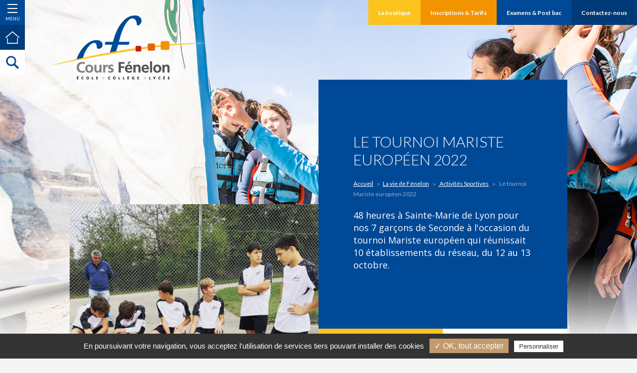

--- FILE ---
content_type: text/html; charset=iso-8859-1
request_url: https://www.coursfenelon.com/le-tournoi-mariste-europeen-2022-b329.php
body_size: 6746
content:
<!DOCTYPE html>
<html lang="fr">
<head>
	<meta charset="iso-8859-1">
	<base href="https://www.coursfenelon.com/">
    <title>Le tournoi Mariste européen 2022</title>
	<meta name="description" content="48 heures à Sainte-Marie de Lyon pour nos 7 garçons de Seconde à l'occasion du tournoi Mariste européen qui réunissait 10 établissements du réseau, du 12 au 13 octobre. Le Cours Fénelon a porté haut ses couleurs malgré un parcours... inégal ! :)" />
    <meta name="viewport" content="width=device-width" />
    <meta name="format-detection" content="telephone=no"/>
    <meta name="robots" content="index, follow, noydir, noodp, all" />
    <meta property="og:image" content="images/logo-200x200.jpg" />
	
	<link rel="icon" type="image/png" href="favicon.ico" />
	<!--[if IE]><link rel="shortcut icon" type="image/x-icon" href="favicon.ico" /><![endif]-->

	<!--[if lt IE 9]>
		<script src="js/html5.js"></script>
	<![endif]-->
	<link rel="stylesheet" href="css/styles.css" media="all" />
    <link rel="stylesheet" href="css/mediaquerries.css" media="screen" />
	
<link rel="stylesheet" href="js/jquery-ui/jquery-ui-1.11.4.min.css" media="screen" />
<link rel="stylesheet" href="js/swiper/swiper.min.css" media="all" />
<link rel="stylesheet" href="js/fancybox/jquery.fancybox.min.css" media="screen" />
<link rel="stylesheet" href="js/objectfitcover/objectfitcover.min.css" media="screen" />
<link rel="stylesheet" href="https://www.coursfenelon.com/theme/css/styles.css" media="all" />
<link rel="stylesheet" href="https://www.coursfenelon.com/theme/css/mediaquerries.css" media="screen" />
    <link rel="stylesheet" href="https://www.coursfenelon.com/theme/modules/blog/styles.css" media="all" />
	<script type="text/javascript">
	</script>


<!-- Tarteaucitron -->
<script type="text/javascript" src="https://rgpd.gefigram.net/tarteaucitron/tarteaucitron.js"></script>
<script type="text/javascript">
	// Langue
	var tarteaucitronForceLanguage = 'fr';

	// Init	
	tarteaucitron.init({
		"hashtag": "#tarteaucitron", /* Ouverture automatique du panel avec le hashtag */
		"highPrivacy": false, /* désactiver le consentement implicite (en naviguant) ? */
		"orientation": "bottom", /* le bandeau doit être en haut (top) ou en bas (bottom) ? */
		"adblocker": true, /* Afficher un message si un adblocker est détecté */
		"showAlertSmall": false, /* afficher le petit bandeau en bas à droite ? */
		"cookieslist": false, /* Afficher la liste des cookies installés ? */
		"removeCredit": false, /* supprimer le lien vers la source ? */
		"handleBrowserDNTRequest": false, /* Deny everything if DNT is on */
	});
	
	// Google Analitics 2
	tarteaucitron.user.analyticsUa = 'UA-56734104-1';
	tarteaucitron.user.analyticsMore = function () {  ga('create', 'UA-56734104-1', 'auto', {'cookieExpires':34128000});ga('set', 'anonymizeIp', true);ga('send', 'pageview'); };
	(tarteaucitron.job = tarteaucitron.job || []).push('analytics');
	
	// Google Maps
	tarteaucitron.user.googlemapsKey = 'AIzaSyBk85JumLX58nAIeUxi4CkImxg28vh8kd4';
	(tarteaucitron.job = tarteaucitron.job || []).push('googlemaps');
	
	
</script></head>

<body>
<div id="massloader">
	<div class="massloader__spiner">
		<svg xmlns="http://www.w3.org/2000/svg" viewBox="0 0 100 100">
			<path d="M73,50c0-12.7-10.3-23-23-23S27,37.3,27,50 M30.9,50c0-10.5,8.5-19.1,19.1-19.1S69.1,39.5,69.1,50" transform="rotate(263.673 50 50)">
				<animateTransform attributeName="transform" attributeType="XML" type="rotate" dur="1s" from="0 50 50" to="360 50 50" repeatCount="indefinite"></animateTransform>
			</path>
		</svg>
	</div>
</div>
<header id="header">
	<div class="heading-left">
		<a href="javascript:void(0)" id="menu-display">
			<div class="menu-icon">
				<div class="menu-icon__bar bar-top"></div>
				<div class="menu-icon__bar bar-middle"></div>
				<div class="menu-icon__bar bar-bottom"></div>
			</div>
			<div class="menu-text">
				<div class="menu-text__open">Menu</div>
				<div class="menu-text__close">Fermer</div>
			</div>
		</a>
		<a href="https://www.coursfenelon.com/" id="menu-home">
			<svg><use xlink:href="https://www.coursfenelon.com/theme/images/sprite.svg#home"></use></svg>
		</a>
		<div id="search-header">
			<form id="search-form" name="search-form" action="recherche.php" method="post">
				<input type="submit" name="search-submit" class="search-submit" value="">
				<input type="text" name="searchwords" class="search-text" placeholder="Rechercher" value="">
			</form>	
			<a href="javascript:void(0)" id="search-button">
				<svg><use xlink:href="https://www.coursfenelon.com/theme/images/sprite.svg#search"></use></svg>
			</a>
		</div>
			</div>
	<div class="header-content">
		<a href="https://www.coursfenelon.com/fr/" id="logo-header">
			<img src="images/logo-header.png" alt="Cours Fenelon" />
		</a>
						<div class="heading-content_right">
											<a href="fr/boutique-cours-fenelon.php" class="heading-content_right__bouton menu-item-shop"><span>La boutique</span></a>
										<a href="fr/inscriptions-tarifs-cours-fenelon.php" class="heading-content_right__bouton"><span>Inscriptions &amp; Tarifs</span></a>
					<a href="fr/examens-affectations-post-bac.php" class="heading-content_right__bouton"><span>Examens &amp; Post bac</span></a>
					<a href="fr/contact.php" class="heading-content_right__bouton"><span>Contactez-nous</span></a>
				</div>
					</div>
	<div id="menu">
		 		<nav class="menu-content">
			<div class="menu-content__inner">
									<section class="menu_section alt_nav">
														<a class="menu_section__titre" href="https://www.coursfenelon.com/fr/">Accueil</a>
							
													</section>
												<section class="menu_section first_item active">
														<div class="menu_section__titre">Présentation</div>
							
														<ul class="menu_section__list">
								<li><a href="fr/histoire-du-cours-fenelon-p2.php">Notre histoire</a></li><li><a href="fr/eduquer-a-la-maniere-de-marie-p3.php">Éduquer à la manière de Marie</a></li><li><a href="fr/projet-etablissement-p4.php">Notre projet éducatif</a></li><li><a href="fr/vivre-la-pastorale-p6.php">Viv(r)e la pastorale</a></li><li><a href="fr/un-reseau-europeen-etablissements-p7.php">Un réseau européen d’établissements</a></li><li class="active"><a href="fr/blog-fenelon.php">La vie de Fénelon</a></li><li><a href="fr/developpement-durable-e3d-p35.php">Développement durable - E3D</a></li><li><a href="fr/le-dispositif-europeen-p36.php">Le dispositif européen</a></li>							</ul>
													</section>
												<section class="menu_section first_item">
														<div class="menu_section__titre">Infos pratiques</div>
							
														<ul class="menu_section__list">
								<li><a href="fr/restauration-cours-fenelon-p8.php">La restauration</a></li><li><a href="fr/le-ramassage-scolaire-p9.php">Le transport scolaire</a></li><li><a href="fr/partenaires-cours-fenelon.php">Nos partenaires</a></li><li><a href="fr/actualites-fenelon.php">Actualités </a></li><li><a href="fr/le-portail-du-cdi-p37.php">Le Portail du CDI</a></li>							</ul>
													</section>
												<section class="menu_section menu_galerie">
							<a class="menu_section__titre" href="fr/galerie-cours-fenelon.php">Visite guidée</a>
														<ul class="menu_section__list">
								<li>
											<a href="fr/les-batiments-g1.php">Les bâtiments</a>
										</li><li>
											<a href="fr/les-espaces-exterieurs-g2.php">Les espaces extérieurs</a>
										</li><li>
											<a href="fr/les-espaces-sportifs-g8.php">Les espaces sportifs</a>
										</li><li>
											<a href="fr/les-salles-de-classe-g5.php">Les salles de classe</a>
										</li><li>
											<a href="fr/la-salle-de-musique-g3.php">La salle de musique</a>
										</li><li>
											<a href="fr/la-salle-de-technologie-g10.php">La salle de technologie</a>
										</li><li>
											<a href="fr/la-salle-d-arts-plastiques-g11.php">La salle d'arts plastiques</a>
										</li><li>
											<a href="fr/la-salle-polyvalente-g9.php">La salle polyvalente</a>
										</li><li>
											<a href="fr/le-cdi-g6.php">Le CDI</a>
										</li><li>
											<a href="fr/la-salle-pastorale-g13.php">La salle pastorale</a>
										</li><li>
											<a href="fr/la-chapelle-g12.php">La chapelle</a>
										</li><li>
											<a href="fr/l-infirmerie-g14.php">L'infirmerie</a>
										</li><li>
											<a href="fr/les-restaurants-scolaires-g7.php">Les restaurants scolaires</a>
										</li>							</ul>
													</section>
												<section class="menu_section first_item">
														<div class="menu_section__titre">École primaire</div>
							
														<ul class="menu_section__list">
								<li><a href="fr/ecole-primaire-organisation-pedagogique-p16.php">Organisation pédagogique</a></li><li><a href="fr/ecole-primaire-suivi-accompagnement-p17.php">Suivi et accompagnement</a></li><li><a href="fr/ecole-primaire-nos-plus-p18.php">Nos plus</a></li>							</ul>
													</section>
												<section class="menu_section first_item">
														<div class="menu_section__titre">Collège</div>
							
														<ul class="menu_section__list">
								<li><a href="fr/college-organisation-pedagogique-p19.php">Organisation pédagogique</a></li><li><a href="fr/college-enseignements-proposes-p20.php">Enseignements proposés</a></li><li><a href="fr/college-nos-plus-p21.php">Nos plus</a></li>							</ul>
													</section>
												<section class="menu_section first_item">
														<div class="menu_section__titre">Lycée général</div>
							
														<ul class="menu_section__list">
								<li><a href="fr/lycee-general-organisation-pedagogique-p22.php">Organisation pédagogique</a></li><li><a href="fr/lycee-general-enseignements-proposes-p23.php">Enseignements proposés</a></li><li><a href="fr/lycee-general-nos-plus-p24.php">Nos plus</a></li>							</ul>
													</section>
												<section class="menu_section first_item">
														<div class="menu_section__titre">Lycée technologique</div>
							
														<ul class="menu_section__list">
								<li><a href="fr/lycee-technologique-organisation-pedagogique-p13.php">Organisation pédagogique</a></li><li><a href="fr/lycee-technologique-enseignements-proposes-p14.php">Enseignements proposés</a></li><li><a href="fr/lycee-technologique-nos-plus-p15.php">Nos plus</a></li>							</ul>
													</section>
												<section class="menu_section alt_nav">
														<a class="menu_section__titre" href="fr/inscriptions-tarifs-cours-fenelon.php">Inscription & tarifs</a>
							
													</section>
												<section class="menu_section">
														<a class="menu_section__titre" href="fr/examens-affectations-post-bac.php">Examens & Post bac</a>
							
													</section>
												<section class="menu_section">
														<a class="menu_section__titre" href="fr/contact.php">Contactez-nous</a>
							
													</section>
												<section class="menu_section alt_nav">
														<a class="menu_section__titre" href="fr/notre-livret-pourquoi-pas-p38.php">Notre livret "Pourquoi Pas"</a>
							
													</section>
												<section class="menu_section">
														<a class="menu_section__titre" href="fr/boutique-cours-fenelon.php">Boutique</a>
							
													</section>
												<section class="menu_section">
														<a class="menu_section__titre" href="fr/boutique-cours-fenelon-php">Boutique</a>
							
													</section>
									</div>
						<ul id="rs-header" class="rs_link">
							   <li><a href="https://www.facebook.com/Cours-Fénelon-Toulon-Officiel-2269959326371441" title="Suivez-nous sur Facebook" target="_blank">
					<svg><use xlink:href="https://www.coursfenelon.com/theme/images/sprite-rs-share.svg#facebook"></use></svg>
				</a></li>
								<li><a href="https://www.linkedin.com/company/coursfenelon/" title="Retrouvez-nous sur LinkedIn" target="_blank">
					<svg><use xlink:href="https://www.coursfenelon.com/theme/images/sprite-rs-share.svg#linkedin"></use></svg>
				</a></li>
								<li><a href="https://www.instagram.com/coursfenelontoulon/" title="Découvrez-nous sur Instagram" target="_blank">
					<svg><use xlink:href="https://www.coursfenelon.com/theme/images/sprite-rs-share.svg#instagram"></use></svg>
				</a></li>
							</ul>
		</nav>
	</div>
</header>
<div id="menu-overlay"></div>
<main id="page_blog" class="_page">
	<article id="heading-blog-details" class="heading_page heading_grid">
		<figure class="heading_page__fig">
			<img src="https://www.coursfenelon.com/theme/images/decoration/heading_4.jpg" alt="" />
		</figure>
		<div class="grid_content heading_grid__blog">
						<figure class="grid_item heading_grid__blog___fig object-fit-container cover th_zoom scroll-animate fade-in delay200">
				<img class="lazyload" data-original="https://www.coursfenelon.com/medias/2630-le-tournoi-mariste-europeen-2022-600x600.jpg" src="https://www.coursfenelon.com/medias/2630-le-tournoi-mariste-europeen-2022-100x100.jpg">
			</figure>
			<div class="grid_item bg-color1 h_2_w_2 scroll-animate fade-in">
				<div class="grid_item__content">
					<h1>Le tournoi Mariste européen 2022</h1>
					<nav id="breadcrumb">
						<ul>
							<li><a href="https://www.coursfenelon.com/fr/">Accueil</a></li>
							<li><a href="fr/blog-fenelon.php">La vie de Fénelon</a></li>
							<li><a href="fr/activites-sportives-bc1.php"> Activités Sportives</a></li>
							<li> Le tournoi Mariste européen 2022</li>
						</ul>
					</nav>
										<p>48 heures à Sainte-Marie de Lyon pour nos 7 garçons de Seconde à l'occasion du tournoi Mariste européen qui réunissait 10 établissements du réseau, du 12 au 13 octobre. </p>
									</div>
			</div>
			<div class="grid_content__group wp50">
				<a href="fr/blog-fenelon.php" class="grid_item bg-color3 bt-retour scroll-animate fade-in delay400">
					<span class="bt-retour__inner">
						<span>Retour</span>
						<svg xmlns="http://www.w3.org/2000/svg"
							 xmlns:xlink="http://www.w3.org/1999/xlink" viewBox="0 0 28 51">
							<path fill-rule="evenodd" d="M27.621,48.127 L25.500,50.249 L2.873,27.621 L2.873,27.621 L0.751,25.500 L2.873,23.379 L2.873,23.379 L25.500,0.751 L27.621,2.873 L4.994,25.500 L27.621,48.127 Z"/>
						</svg>
					</span>
				</a>
				<div class="grid_item bg-blanc empty_grid scroll-animate fade-in delay600"></div>
			</div>
		</div>
	</article>
	<div id="content">
		<div id="block-1178" class="content_block p_justify edit_content">
    <div class="content_row clearfix">
        <div class="wp100">
        	<h3>
  Le Cours F&eacute;nelon a port&eacute; haut ses couleurs malgr&eacute; un parcours... in&eacute;gal !
</h3>
<p>
  <iframe allow="accelerometer; autoplay; clipboard-write; encrypted-media; gyroscope; picture-in-picture" allowfullscreen="" frameborder="0" height="500" src="https://www.youtube.com/embed/aA4tKOGf-4E" title="YouTube video player" width="560"></iframe>
</p>

 	</div>
    </div>
</div>	</div>
	<div id="footer-blog">
		<div class="content_row clearfix">
			 
						<a href="fr/olympiades-du-primaire-b321.php" class="btn-prec">
							<svg xmlns="http://www.w3.org/2000/svg" width="20" height="20">
								<path d="M17.500,10.500 L5.443,10.500 L11.508,16.155 L10.080,17.486 L2.942,10.831 L1.515,9.500 L2.942,8.169 L10.080,1.514 L11.508,2.845 L5.443,8.500 L17.500,8.500 L17.500,10.500 Z"/>
							</svg><span class="nav-text">Article précédent</span>
						</a>
						 
						<a href="fr/avec-la-classe-ulis-pour-gravir-les-sommets-b332.php" class="btn-suiv">
							<span class="nav-text">Article suivant</span>
							<svg xmlns="http://www.w3.org/2000/svg" width="20" height="20">
								<path d="M16.058,10.831 L8.920,17.486 L7.492,16.155 L13.557,10.500 L1.500,10.500 L1.500,8.500 L13.557,8.500 L7.492,2.845 L8.920,1.514 L16.058,8.169 L17.485,9.500 L16.058,10.831 Z"/>
							</svg>
						</a>
								</div>
						<div id="blog-history">
					<ul class="blog-history_list">
													<li class="blog-history__item"><a href="fr/150e-anniversaire-de-la-mort-de-jean-claude-colin-b374.php" title="150e anniversaire de la mort de Jean-Claude COLIN">
								<div class="blog-history__content">
									<div class="blog-history_content__inner">
										<h3> 150e anniversaire de la mort de Jean-Claude COLIN</h3>
										<span class="blog_item__link link_more">Lire la suite</span>
									</div>
								</div>
								<figure class="blog-history__thumb object-fit-container cover"><img class="lazyload" data-original="https://www.coursfenelon.com/medias/3204-150e-anniversaire-de-la-mort-de-jean-claude-colin-600x600.jpg" src="https://www.coursfenelon.com/medias/3204-150e-anniversaire-de-la-mort-de-jean-claude-colin-100x100.jpg"></figure>
							</a></li>
														<li class="blog-history__item"><a href="fr/course-de-l-espoir-2025-b373.php" title="Course de l'Espoir 2025">
								<div class="blog-history__content">
									<div class="blog-history_content__inner">
										<h3> Course de l'Espoir 2025</h3>
										<span class="blog_item__link link_more">Lire la suite</span>
									</div>
								</div>
								<figure class="blog-history__thumb object-fit-container cover"><img class="lazyload" data-original="https://www.coursfenelon.com/medias/3201-course-de-l-espoir-2025-600x600.jpg" src="https://www.coursfenelon.com/medias/3201-course-de-l-espoir-2025-100x100.jpg"></figure>
							</a></li>
														<li class="blog-history__item"><a href="fr/olympiades-du-primaire-b362.php" title="Olympiades du Primaire">
								<div class="blog-history__content">
									<div class="blog-history_content__inner">
										<h3> Olympiades du Primaire</h3>
										<span class="blog_item__link link_more">Lire la suite</span>
									</div>
								</div>
								<figure class="blog-history__thumb object-fit-container cover"><img class="lazyload" data-original="https://www.coursfenelon.com/medias/2982-olympiades-du-primaire-600x600.png" src="https://www.coursfenelon.com/medias/2982-olympiades-du-primaire-100x100.png"></figure>
							</a></li>
														<li class="blog-history__item"><a href="fr/tout-le-primaire-est-hockey-b355.php" title="Tout le primaire est hockey !">
								<div class="blog-history__content">
									<div class="blog-history_content__inner">
										<h3> Tout le primaire est hockey !</h3>
										<span class="blog_item__link link_more">Lire la suite</span>
									</div>
								</div>
								<figure class="blog-history__thumb object-fit-container cover"><img class="lazyload" data-original="https://www.coursfenelon.com/medias/2916-gazon-beni-600x600.jpg" src="https://www.coursfenelon.com/medias/2916-gazon-beni-100x100.jpg"></figure>
							</a></li>
												</ul>
					<div class="blog-history_links">
						<div class="blog-history_links__share">
							<div class="blog-history_links__inner">
								<h3>Partager</h3>
								<ul class="rs-sharing">
																		<li><a href="https://www.facebook.com/sharer/sharer.php?u=https%3A%2F%2Fwww.coursfenelon.com%2Fle-tournoi-mariste-europeen-2022-b329.php" target="_blank"><svg xmlns="http://www.w3.org/2000/svg" id="facebook" viewBox="0 0 6.83 14.65" width="15" height="15">
					<path d="M16.13,22.32h-3V15H11.58V12.48H13.1V11c0-2.06.85-3.28,3.28-3.28h2V10.2H17.14c-.95,0-1,.35-1,1v1.27h2.29L18.15,15h-2Z" transform="translate(-11.58 -7.68)"/>
				</svg></a></li>
																		<li><a href="https://twitter.com/intent/tweet/?url=https%3A%2F%2Fwww.coursfenelon.com%2Fle-tournoi-mariste-europeen-2022-b329.php&text=Le+tournoi+Mariste+europ%E9en+2022" target="_blank"><svg xmlns="http://www.w3.org/2000/svg" id="twitter" viewBox="0 0 14.98 13.12" width="15" height="15">
					<path d="M23.11,9.72a5.73,5.73,0,0,1-1.77.52A3.36,3.36,0,0,0,22.7,8.42a6.14,6.14,0,0,1-1.93.79,3,3,0,0,0-2.29-1.05,3.21,3.21,0,0,0-3.08,3.32,3.82,3.82,0,0,0,.08.75A8.54,8.54,0,0,1,9.14,8.79a3.38,3.38,0,0,0-.4,1.65,3.33,3.33,0,0,0,1.37,2.75,3,3,0,0,1-1.37-.41v0a3.26,3.26,0,0,0,2.47,3.25,2.85,2.85,0,0,1-.82.11,2.76,2.76,0,0,1-.57-.06,3.08,3.08,0,0,0,2.86,2.29,5.83,5.83,0,0,1-3.82,1.42,4.48,4.48,0,0,1-.73,0,8.21,8.21,0,0,0,4.71,1.5c5.64,0,8.75-5,8.75-9.42v-.42A6.91,6.91,0,0,0,23.11,9.72Z" transform="translate(-8.13 -8.16)"/>
				</svg></a></li>
																		<li><a href="https://plus.google.com/share?url=https%3A%2F%2Fwww.coursfenelon.com%2Fle-tournoi-mariste-europeen-2022-b329.php&hl=Le+tournoi+Mariste+europ%E9en+2022" target="_blank"><svg xmlns="http://www.w3.org/2000/svg" id="google" viewBox="0 0 14.91 14.67" width="15" height="15">
					<path class="a" d="M16.69,7.7c0,.16-.22.28-.4.47s-.28.45-.5.51-.61-.06-1,0c1.27.73,1.48,3,.47,4.21-.45.52-1.49,1-1.41,1.77s1.44,1.53,1.88,1.93a2.92,2.92,0,0,1,1.16,2.61c-.11,1.91-2,3-4.09,3.11-2.25.15-4.53-.47-5.12-2.06a3.18,3.18,0,0,1-.1-1.16c.2-2.19,2.5-2.82,4.93-2.83-.05-.21-.38-.4-.47-.76a1.76,1.76,0,0,1,.14-1.2C9.89,14.25,8.5,13,8.5,11.07A3.34,3.34,0,0,1,11.91,7.7C13.39,7.59,15,7.79,16.69,7.7Zm-6.6,2.43c-.2,1.81,1,3.42,2.4,3.52a1.58,1.58,0,0,0,1.74-1.49,3.67,3.67,0,0,0-1.6-3.59,2,2,0,0,0-.9-.18A1.86,1.86,0,0,0,10.09,10.13Zm-.32,7.58a2.2,2.2,0,0,0-.4,2.39c.78,1.49,3.62,1.92,5.15.84a2.16,2.16,0,0,0,.87-2.07c-.19-1.39-1.69-2.2-3.27-2.1A3.58,3.58,0,0,0,9.77,17.71Z" transform="translate(-7.54 -7.67)"/>
					<path class="b" d="M20.5,7.88v2h2v1h-2v2h-1v-2h-2v-1h1.95a18.69,18.69,0,0,0,0-2Z" transform="translate(-7.54 -7.67)"/>
				</svg></a></li>
																		<li><a href="https://www.linkedin.com/shareArticle?mini=true&url=https%3A%2F%2Fwww.coursfenelon.com%2Fle-tournoi-mariste-europeen-2022-b329.php&title=Le+tournoi+Mariste+europ%E9en+2022&source=Cours+Fenelon" target="_blank"><svg xmlns="http://www.w3.org/2000/svg" id="linkedin" viewBox="0 0 15 14.33" width="15" height="15">
					<path d="M19.28,22.17V17c0-1.3-.46-2.18-1.62-2.18A1.75,1.75,0,0,0,16,16a2.13,2.13,0,0,0-.11.79v5.4H12.69s0-8.77,0-9.67H15.9v1.37l0,0h0v0a3.19,3.19,0,0,1,2.9-1.6c2.11,0,3.7,1.38,3.7,4.35v5.55Zm-10-11h0a1.68,1.68,0,1,1,0-3.35,1.68,1.68,0,1,1,0,3.35Zm1.61,11H7.69V12.5h3.22Z" transform="translate(-7.5 -7.83)"/>
				</svg></a></li>
																			<li><a href="https://pinterest.com/pin/create/button/?url=https%3A%2F%2Fwww.coursfenelon.com%2Fle-tournoi-mariste-europeen-2022-b329.php&media=https%3A%2F%2Fwww.coursfenelon.com%2Fmedias%2F2916-gazon-beni.jpg&description=Le+tournoi+Mariste+europ%E9en+2022" target="_blank"><svg xmlns="http://www.w3.org/2000/svg" id="pinterest" viewBox="0 0 14.93 14.94" width="15" height="15">
					<path class="a" d="M15.62,7.25a7.46,7.46,0,0,0-3,14.29,6.21,6.21,0,0,1,.12-1.72c.15-.59,1-4.06,1-4.06a3,3,0,0,1-.24-1.18c0-1.1.64-1.93,1.45-1.93a1,1,0,0,1,1,1v.14a15.34,15.34,0,0,1-.66,2.64,1.18,1.18,0,0,0,.89,1.41,1.43,1.43,0,0,0,.29,0c1.41,0,2.35-1.81,2.35-4A2.79,2.79,0,0,0,15.69,11,3.53,3.53,0,0,0,12,14.43a1,1,0,0,0,0,.17,2.21,2.21,0,0,0,.49,1.46.36.36,0,0,1,.11.42c0,.13-.12.46-.15.59a.26.26,0,0,1-.3.21l-.07,0a2.85,2.85,0,0,1-1.53-2.84c0-2.12,1.77-4.66,5.33-4.66A4.45,4.45,0,0,1,20.61,14c0,2.94-1.63,5.11-4,5.11a2.15,2.15,0,0,1-1.81-.89s-.44,1.72-.52,2.05a6.29,6.29,0,0,1-.76,1.59,7.25,7.25,0,0,0,2.12.31,7.47,7.47,0,0,0,0-14.94Z" transform="translate(-8.16 -7.25)"/>
				</svg></a></li>
																		</ul>
							</div>
						</div>
						<a href="fr/blog-fenelon.php" class="blog-history_links__all">
							<div class="blog-history_links__inner">
								voir<br> tous les articles							</div>
						</a>
					</div>
										<a href="javascript:void(0)" class="swiper-nav" id="blog-history-prev"><span class="icon-arrows_left"></span></a>
					<a href="javascript:void(0)" class="swiper-nav" id="blog-history-next"><span class="icon-arrows_right"></span></a>
									</div>
					</div>
</main>
	<footer id="footer">
		<a href="https://www.coursfenelon.com/fr/" id="logo-footer">
			<img src="images/logo-header.png" alt="Cours Fenelon" />
		</a>
		<div class="footer_content">
			<div class="footer_left footer_menu">
								<a href="https://www.coursfenelon.com/fr/contact.php">Contactez-nous</a>
			</div>
			<div class="footer_center footer_menu">
				<span>Cours Fenelon</span>
				<span>251 rue Pourquoi Pas 83000 Toulon</span>
				<A href="tel:0494469650">Tél. : 04 94 46 96 50</a>
			</div>
			<div class="footer_right footer_menu">
				<a href="fr/mentions-legales.php">Mentions légales</a>
				<a href="fr/politique-confidentialite.php">Politique de confidentialité</a>
			</div>
		</div>
    </footer>

<script src="js/svg4everybody.min.js"></script>
<script src="js/jquery-1.7.2.min.js"></script>
<script src="js/jquery-ui/jquery-ui-1.11.4.min.js"></script>
<script src="js/jquery-ui/jquery-ui-i18n.min.js"></script>
<script src="js/SmoothScroll.js"></script>
<script src="js/swiper/swiper.min.js"></script>
<script src="js/ofi.min.js"></script>
<script src="js/customForm/formatField.js"></script>
<script src="js/objectfitcover/objectfitcover.min.js"></script>
<script src="js/imagesloaded.pkgd.min.js"></script>
<script src="js/jquery.lazyload.min.js"></script>
<script src="js/fancybox/jquery.fancybox.min.js"></script>
<script src="https://www.coursfenelon.com/theme/js/scripts.js"></script></body>
</html>


--- FILE ---
content_type: text/css
request_url: https://www.coursfenelon.com/css/styles.css
body_size: 4426
content:
/* > NORMALIZE
-------------------------------------------------------------------------------------------------------------------------------- */
html, body, div, span, applet, object, iframe,
h1, h2, h3, h4, h5, h6, p, blockquote, pre,
a, abbr, acronym, address, big, cite, code,
del, dfn, em, img, ins, kbd, q, s, samp,
small, strike, strong, sub, sup, tt, var,
b, u, i, center,
dl, dt, dd, ol, ul, li,
fieldset, form, label, legend,
table, caption, tbody, tfoot, thead, tr, th, td,
article, aside, canvas, details, embed, 
figure, figcaption, footer, header, hgroup, 
menu, nav, output, ruby, section, summary,
time, mark, audio, video {
    margin: 0;
    padding: 0;
    border: 0;
    font-size: 100%;
    font: inherit;
}

/* HTML5 display-role reset for older browsers */
article, aside, details, figcaption, figure, 
footer, header, hgroup, menu, main, nav, section { display: block; }
body { line-height: 1; }

blockquote, q { quotes: none; }
blockquote:before, blockquote:after, 
q:before, q:after {
    content: '';
    content: none;
}
table {
    border-collapse: collapse;
    border-spacing: 0;
}

/* For IE */
main { display: block }

* {
	-webkit-box-sizing:border-box;
	-moz-box-sizing:border-box;
	-o-box-sizing:border-box;
	box-sizing:border-box;
}

ul { list-style: none; }
ul li { list-style:none }

a { color:inherit; text-decoration:none; }
a img { border:none; }
em { font-style:italic; }
strong { font-weight:700; }

/* hack placeholder */
::-webkit-input-placeholder { color:inherit; }
:-webkit-input-placeholder { color:inherit; }
::-moz-placeholder { color:inherit; opacity:1; }
:-ms-input-placeholder { color:inherit; }
input[placeholder] { color:inherit; }

/* > CLASS BLOCKS
-------------------------------------------------------------------------------------------------------------------------------- */
/* > Flux ---------------------------- */
.left { float:left; }
.right { float:right }
.clearleft { clear:left; }
.clearight { clear:right; }
.clear { display:block; clear: both; height: 0; }
.clearfix { display:block; }
.clearfix:after {
    content: ".";
    display: block;
    clear: both;
    visibility: hidden;
    line-height: 0;
    height: 0;
}
.hide { display:none }

/* > Block (base 100%) ---------------------- */
.content_row { 
	position:relative; 
	max-width:990px;
	padding:20px;
	margin:0 auto;
	width:100%;
}

.wp20  { width:20% }            /* > 1/5  */
.wp25  { width:25% }            /* > 1/4  */
.wp30  { width:30% }
.wp33  { width:33.3333333333% } /* > 1/3  */
.wp40  { width:40% }            /* > 2/5  */
.wp50  { width:50% }            /* > 1/2  */
.wp60  { width:60% }            /* > 3/5  */
.wp66  { width:66.6666666666% } /* > 2/3  */
.wp70  { width:70% }
.wp75  { width:75% }            /* > 3/4  */
.wp80  { width:80% }            /* > 4/5  */
.wp100 { width:100%; }

.wp20, .wp25, .wp30, .wp33, .wp40, .wp50, 
.wp60, .wp66, .wp70, .wp75, .wp80, .wp100 {}

/* > HEADER
-------------------------------------------------------------------------------------------------------------------------------- */
/* bouton */
#menu-alt {
	display:none; z-index:2;
	width:20px; height:27px; 
	top:50%; right:20px;
	position:absolute;
	margin-top:-13px;
}
#menu-alt .menu-icon-bar {
	background-color:#000;
    display:block; margin:6px 0;
    height:1px; width:20px;
}
#menu-alt .menu-icon-bar.bar-top,
#menu-alt .menu-icon-bar.bar-middle,
#menu-alt .menu-icon-bar.bar-bottom {
	-webkit-transition:all .3s ease-out;
	-moz-transition:all .3s ease-out;
	-ms-transition:all .3s ease-out;
	-o-transition:all .3s ease-out;
	transition:all .3s ease-out;
}
#menu-alt:hover .menu-icon-bar.bar-top {
	-webkit-transform: translateX(-10px);
	-moz-transform: translateX(-10px);
	-ms-transform: translateX(-10px);
	-o-transform: translateX(-10px);
	transform: translateX(-10px);
}
#menu-alt:hover .menu-icon-bar.bar-bottom {
	-webkit-transform: translateX(10px);
	-moz-transform: translateX(10px);
	-ms-transform: translateX(10px);
	-o-transform: translateX(10px);
	transform: translateX(10px);
}
body.menu-opened #menu-alt .menu-icon-bar.bar-top { 
	-webkit-transform: rotate(45deg) translateY(10px);
	-moz-transform: rotate(45deg) translateY(10px);
	-ms-transform: rotate(45deg) translateY(10px);
	-o-transform: rotate(45deg) translateY(10px);
	transform: rotate(45deg) translateY(10px);
	background-color:#fff;
}
body.menu-opened #menu-alt .menu-icon-bar.bar-bottom {
	-webkit-transform: rotate(-45deg) translateY(-10px);
	-moz-transform: rotate(-45deg) translateY(-10px);
	-ms-transform: rotate(-45deg) translateY(-10px);
	-o-transform: rotate(-45deg) translateY(-10px);
	transform: rotate(-45deg) translateY(-10px);
	background-color:#fff;
}
body.menu-opened #menu-alt .menu-icon-bar.bar-middle { opacity:0; background-color:#fff; }
#menu-overlay {
	display:none;
	position:fixed; z-index:1;
	top:0; left:0; right:0; bottom:0;
	background:rgba(255,255,255,.5);
	-webkit-transition:opacity .3s ease-out, background-color .3s ease-out;
	-moz-transition:opacity .3s ease-out, background-color .3s ease-out;
	-ms-transition:opacity .3s ease-out, background-color .3s ease-out;
	-o-transition:opacity .3s ease-out, background-color .3s ease-out;
	transition:opacity .3s ease-out, background-color .3s ease-out;
}


/* > FIL D'ARIANE
-------------------------------------------------------------------------------------------------------------------------------- */
#breadcrumb { 
	padding:20px 0;
	font-size:11px; 
	text-align:center;
}
#breadcrumb ul { max-width:990px; margin:0 auto }
#breadcrumb li { display:inline; list-style:none; }
#breadcrumb li:before { content:"> "; }
#breadcrumb li:first-child:before {  content:""; }
#breadcrumb li a { text-decoration:none; }
#breadcrumb li a:hover { text-decoration:underline; }

/* > BOUTIQUE EN LIGNE
-------------------------------------------------------------------------------------------------------------------------------- */

/* > CONTENTS
-------------------------------------------------------------------------------------------------------------------------------- */

/* >>> Figures and Thumbnails ------------------------------------ */
.fig_background {
	background-repeat:no-repeat;
	background-position:center;
	background-size:cover;
}
.fig_background img { display:none }

.icon-left { vertical-align:middle; margin-right:5px; }
.icon-right { vertical-align:middle; margin-left:5px; }


/* > 	Structure des blocks ------------------ */
.divide {
	clear:both;
	padding-top:15px;
	border-bottom:#ccc 1px solid;
	margin-bottom:15px;
}
.content_block { position:relative; padding:40px 0 }
.content_block.edit_content { position:relative; padding:0 }

.content_block .content_row > .wp25,
.content_block .content_row > .wp33,
.content_block .content_row > .wp40,
.content_block .content_row > .wp50,
.content_block .content_row > .wp60,
.content_block .content_row > .wp66, 
.content_block .content_row > .wp75,
.content_block .content_row > .wp100 { padding:20px }

.content_table .wp50 .content_row,
.content_block .wp50 .content_row { 
	display:block; 
	max-width:495px;
	margin:0 auto;
	width:100%;
}

/* > 	Structure des "tables" blocks ----------- */
.content_table { 
	display:table;
	padding:30px 20px;
	width:100%;
}
.content_block .content_table {
	max-width:980px;
	margin:0 auto;
}
.content_table .content_row {
	display:table-row;
	max-width:none;
	width:auto;
}
.content_table > .wp25,
.content_table > .wp33, 
.content_table > .wp50, 
.content_table > .wp66, 
.content_table > .wp75,
.content_table > .wp100 {
	display:table-cell;
	padding:20px
}

/* > 	Structure des "flex" blocks ----------- */
.content_flex {
	padding: 0 20px;
	max-width: 990px;
	margin: 0 auto;
	display: -webkit-box;
	display: -webkit-flex;
	display: -ms-flexbox;
	display: flex;
	-webkit-flex-wrap: wrap;
	    -ms-flex-wrap: wrap;
	        flex-wrap: wrap;
}
.flex-center,
.flex-center .content_flex,
.content_flex.flex-center {
	-webkit-box-pack: center;
	-webkit-justify-content: center;
	    -ms-flex-pack: center;
	        justify-content: center;
}
.flex-right,
.flex-right .content_flex,
.content_flex.flex-right {
	-webkit-box-pack: end;
	-webkit-justify-content: flex-end;
	   -moz-box-pack: end;
	    -ms-flex-pack: end;
	        justify-content: flex-end;
}


.content_flex figure.img-fit {
	-webkit-align-self: stretch;
	    -ms-flex-item-align: stretch;
	            -ms-grid-row-align: stretch;
	        align-self: stretch;
}
.content_flex figure.img-fit img {
	width: 100%;
    height: 100%;
    -o-object-fit: cover;
    object-fit: cover;
    font-family: 'object-fit: cover; object-position: center;';
}
.content_flex > .wp25,
.content_flex > .wp33, 
.content_flex > .wp50, 
.content_flex > .wp66, 
.content_flex > .wp75,
.content_flex > .wp100 {
	padding:20px
}

.flex-top,
.content_flex.flex-top
.flex-top .content_flex {
	-webkit-box-align: start;
	-webkit-align-items: flex-start;
	    -ms-flex-align: start;
	        align-items: flex-start;
}
.flex-middle, 
.content_flex.flex-middle,
.flex-middle .content_flex {
	-webkit-box-align: center;
	-webkit-align-items: center;
	    -ms-flex-align: center;
	        align-items: center;
}
.flex-bottom, 
.content_flex.flex-bottom,
.flex-bottom .content_flex {
	-webkit-box-align: baseline;
	-webkit-align-items: baseline;
	    -ms-flex-align: baseline;
	        align-items: baseline;
}

/* > contenu editables */
.edit_content ul,
.edit_content ol { margin:0 0 20px 10px }
.edit_content ul li { margin:0 0 3px 0; }
.edit_content ol li { margin:0 0 3px 15px; font-weight:700; }

/* > Headings */
.heading_page {
	position:relative;
	padding:0 0 20px;
}
.heading_page .content_row {
	position:relative;
	padding:20px;
}
.heading_page .content_row .wp25,
.heading_page .content_row .wp33, 
.heading_page .content_row .wp50, 
.heading_page .content_row .wp66, 
.heading_page .content_row .wp75,
.heading_page .content_row .wp100 { padding:20px 0 }

/* --- */

.edit_content ul,
.edit_content ol { margin:20px 0 10px }
.edit_content ul li { margin:8px 0; }
.edit_content ol li { margin:8px 0 8px 15px; font-weight:700; }

.edit_content figure,
.content_block figure,
.edit_content a.fig,
.content_block a.fig  { display:block; }
.edit_content figure img,
.content_block figure img,
.edit_content a.fig img,
.content_block a.fig img {
	display:block; 
	max-width:100%; 
	margin:0 auto; 
}

.important {
	border:#d4d4d4 1px solid;
	background-color:#f2f2f2;
	padding:30px;
}
.important p { margin-bottom:0 }

.empty-content {
	padding:10% 20px;
	text-align:center;
	margin:0 auto
}

/* >	tableau --------------------- */
.edit_content table {
	margin:0 auto;
	max-width:930px;
	width:100%;
}
.edit_content table th,
.edit_content table td {
	padding:10px;
	text-align:center;
}
.edit_content table tr th:first-child,
.edit_content table tr td:first-child { text-align:left; }
.edit_content table th { font-weight:bold; }

/* >	Formulaires ------------------- */
.error_output,
.valid_output {
	text-align:center;
	padding:20px; margin:0 0 20px
}
.error_output p,
.valid_output p { margin:0 }
.error_output p em { display:none }
#fillme { display:none }
label { 
    display:block;
    font-size: 14px;
}
select,
textarea,
input[type='tel'],
input[type='text'],
input[type='email'],
input[type='password'] {
	display:block;
	font-size:14px;
	border:#ccc 1px solid;
	height:33px; width:100%;
	padding:5px 10px;
	-webkit-transition:border-color .2s linear, background-color .2s linear, box-shadow .2s linear, color .2s linear;
	-moz-transition:border-color .2s linear, background-color .2s linear, box-shadow .2s linear, color .2s linear;
	-ms-transition:border-color .2s linear, background-color .2s linear, box-shadow .2s linear, color .2s linear;
	-o-transition:border-color .2s linear, background-color .2s linear, box-shadow .2s linear, color .2s linear;
	transition:border-color .2s linear, background-color .2s linear, box-shadow .2s linear, color .2s linear;
}
select:hover,
textarea:hover,
input[type='tel']:hover,
input[type='text']:hover,
input[type='email']:hover,
input[type='password']:hover {
	border-color:#000
}
select:focus,
textarea:focus,
input[type='tel']:focus,
input[type='text']:focus,
input[type='email']:focus,
input[type='password']:focus {
	outline:none;
	border-color:#000;
	-webkit-box-shadow:#000 0 0 5px;
	-moz-box-shadow:#000 0 0 5px;
	-ms-box-shadow:#000 0 0 5px;
	-o-box-shadow:#000 0 0 5px;
	box-shadow:#000 0 0 5px;
}
label select { padding:0 10px; }
label textarea { height:auto; min-height:120px; }
label.floated-label {
    line-height: 34px;
    margin-bottom: 10px;
}
label.floated-label select,
label.floated-label input,
label.floated-label textarea {
    float: right;
    width: 50%;
}
label.inline-label {
    display: inline-block;
    margin-right: 20px;
    line-height: 30px;
    margin-bottom: 10px;
}
label.inline-label select,
label.inline-label input,
label.inline-label textarea {
    display: inline-block;
	margin-right:10px;
}
span.inline-label {
	display: inline-block;
	vertical-align: middle;
	font-size: 14px; width:50%;
}

label textarea:hover,
label select:hover,
label input:hover { border-color:#000 }
label textarea:focus,
label select:focus,
label input:focus {
	outline:none;
	border-color:#000;
	-webkit-box-shadow:#000 0 0 5px;
	-moz-box-shadow:#000 0 0 5px;
	-ms-box-shadow:#000 0 0 5px;
	-o-box-shadow:#000 0 0 5px;
	box-shadow:#000 0 0 5px;
}

/* >	Pagination ---------------------- */
.pagination {
	padding:10px;
	text-align:center;
	margin:15px auto;
	max-width:930px;
	width:100%;
}
.pagination li { display:inline; }
.pagination li a {
	line-height:38px;
	display:inline-block;
	vertical-align:middle;
	width:38px; height:38px;
	border:#fff 1px solid;
	-webkit-transition:border-color .2s linear, background-color .2s linear, color .2s linear;
	-moz-transition:border-color .2s linear, background-color .2s linear, color .2s linear;
	-ms-transition:border-color .2s linear, background-color .2s linear, color .2s linear;
	-o-transition:border-color .2s linear, background-color .2s linear, color .2s linear;
	transition:border-color .2s linear, background-color .2s linear, color .2s linear;
}
.pagination .pag-prev,
.pagination .pag-next {
	-webkit-transition:opacity .2s linear;
	-moz-transition:opacity .2s linear;
	-ms-transition:opacity .2s linear;
	-o-transition:opacity .2s linear;
	transition:opacity .2s linear;
}
.pagination .pag-prev a,
.pagination .pag-next a { width:auto; padding:0 5px; }
.pagination .pag-prev:hover,
.pagination .pag-next:hover { opacity:1 }
.pagination .pag-prev { float:left; }
.pagination .pag-next { float:right; }
.pagination .pag-prev svg,
.pagination .pag-next svg {
	width: 20px;
	height: 20px;
	margin: 9px;
	fill: #b0b0b0;
	-webkit-transition: fill .3s;
	-o-transition: fill .3s;
	transition: fill .3s;
}
.pagination .pag-prev.disabled,
.pagination .pag-next.disabled { visibility:hidden }

/* FOOTER 
-------------------------------------------------------------------------------------------------------------------------------- */
#nav-footer {
	padding:40px 15px;
	display:table;
	width:100%;
}
#footer .nav_footer_col { display:table-cell; }
#baseline-footer { padding:20px 15px; }
#baseline-footer .baseline-text {
	float:left; max-width:50%; font-size:14px;
}
#baseline-footer .rs-link { float:left; }
#baseline-footer .rs-link li { display:inline; }
#baseline-footer .rs-link li a {
	display:inline-block;
	width:30px; height:30px;
	text-align:center;
	border-radius:50%;
	line-height:26px;
}
#baseline-footer .rs-link li a img { margin:2px; vertical-align:middle; }
#baseline-footer #nav-baseline { float:right; text-align:right; }
#baseline-footer #nav-baseline li {
	margin-left:10px;
	display:inline-block;
	font-size:12px;
}
#baseline-footer #nav-baseline li a { text-decoration:underline; }


/* > CLASSES GEOMETRY
-------------------------------------------------------------------------------------------------------------------------------- */
/* > Break hauteur -------------------------- */
.hspace_10 { clear:both; height:10px; }
.hspace_20 { clear:both; height:20px; }
.hspace_30 { clear:both; height:30px; }
.hspace_50 { clear:both; height:50px; }

/* > Margin --------------------------------- */
.marg0    { margin:0; }
.margt0   { margin-top:0; }
.margt10  { margin-top:10px; }
.margt20  { margin-top:20px; }
.margt30  { margin-top:30px; }
.margt50  { margin-top:50px; }
.margl0   { margin-left:0; }
.margl10  { margin-left:10px; }
.margl20  { margin-left:20px; }
.margl30  { margin-left:30px; }
.margl50  { margin-left:50px; }
.margr0   { margin-right:0; }
.margr10  { margin-right:10px; }
.margr20  { margin-right:20px; }
.margr30  { margin-right:30px; }
.margr50  { margin-right:50px; }
.margb0   { margin-bottom:0; }
.margb10  { margin-bottom:10px; }
.margb20  { margin-bottom:20px; }
.margb30  { margin-bottom:30px; }
.margb50  { margin-bottom:50px; }
.margauto { margin-left:auto; margin-right:auto; }

/* > Padding --------------------------------- */
.pad0    { padding:0; }
.pad10   { padding:10px; }
.pad15   { padding:15px; }
.pad20   { padding:20px; }
.pad30   { padding:30px; }
.pad40   { padding:40px; }
.padt0   { padding-top:0; }
.padt10  { padding-top:10px; }
.padt15  { padding-top:15px; }
.padt20  { padding-top:20px; }
.padt30  { padding-top:30px; }
.padt50  { padding-top:50px; }
.padl0   { padding-left:0; }
.padl10  { padding-left:10px; }
.padl15  { padding-left:15px; }
.padl20  { padding-left:20px; }
.padl30  { padding-left:30px; }
.padl50  { padding-left:50px; }
.padr0   { padding-right:0; }
.padr10  { padding-right:10px; }
.padr15  { padding-right:15px; }
.padr20  { padding-right:20px; }
.padr30  { padding-right:30px; }
.padr50  { padding-right:50px; }
.padb0   { padding-bottom:0; }
.padb10  { padding-bottom:10px; }
.padb15  { padding-bottom:15px; }
.padb20  { padding-bottom:20px; }
.padb30  { padding-bottom:30px; }
.padb50  { padding-bottom:50px; }
.padLR0  { padding-left:0; padding-right:0 }
.padLR10 { padding-left:10px; padding-right:10px }
.padLR15 { padding-left:15px; padding-right:15px }
.padLR20 { padding-left:20px; padding-right:20px }
.padLR30 { padding-left:30px; padding-right:30px }
.padLR40 { padding-left:40px; padding-right:40px }
.padTB0  { padding-top:0; padding-bottom:0 }
.padTB10 { padding-top:10px; padding-bottom:10px }
.padTB15 { padding-top:15px; padding-bottom:15px }
.padTB20 { padding-top:20px; padding-bottom:20px }
.padTB30 { padding-top:30px; padding-bottom:30px }
.padTB40 { padding-top:40px; padding-bottom:40px }

/* > FONTS / TEXTS
-------------------------------------------------------------------------------------------------------------------------------- */
/* > font-weight ------------------------------------------------ */
.fw-300     { font-weight:300; }
.fw-400     { font-weight:400; }
.fw-500     { font-weight:500; }
.fw-700     { font-weight:700; }
.fw-900     { font-weight:900; }
.fw-norm    { font-weight:normal; }
.fw-bold    { font-weight:bold; }
.fs-italic  { font-style:italic; }
.fs-norm    { font-style:normal; }

/* > textes ------------------------------------------------------ */
.undernone { text-decoration:none; }
.underline { text-decoration:underline; }
.uppercase { text-transform:uppercase; }
.lowercase { text-transform:none; }
.text-justify   { text-align:justify; }
.text-center    { text-align:center; }
.text-right     { text-align:right; }
.text-left      { text-align:left; }

/* > font-size --------------------------------------------------- */
.fs-11 { font-size:11px; }
.fs-12 { font-size:12px; }
.fs-13 { font-size:13px; }
.fs-14 { font-size:14px; }
.fs-15 { font-size:15px; }
.fs-16 { font-size:16px; }
.fs-18 { font-size:18px; }
.fs-20 { font-size:20px; }
.fs-24 { font-size:24px; }
.fs-28 { font-size:28px; }
.fs-30 { font-size:30px; }
.fs-32 { font-size:32px; }
.fs-36 { font-size:36px; }
.fs-40 { font-size:40px; }
.fs-46 { font-size:46px; }
.fs-50 { font-size:50px; }
.fs-60 { font-size:60px; }
.fs-72 { font-size:72px; }

/* > ANIMATIONS
-------------------------------------------------------------------------------------------------------------------------------- */
/* TRANSITIONS ------------------------------------------------------------------- */
.transition {
    -webkit-transition:all .3s linear;
       -moz-transition:all .3s linear;
         -o-transition:all .3s linear;
            transition:all .3s linear;
}
.transition_color {
    -webkit-transition:color .3s linear;
       -moz-transition:color .3s linear;
         -o-transition:color .3s linear;
            transition:color .3s linear;
}
.transition_background {
    -webkit-transition:background .3s linear;
       -moz-transition:background .3s linear;
         -o-transition:background .3s linear;
            transition:background .3s linear;
}

.thumbnails { overflow:hidden }
.thumbnails > img {
	display:block; width:100%;
	-webkit-transition:transform .2s linear, opacity .2s linear;
	-moz-transition:transform .2s linear, opacity .2s linear;
	-ms-transition:transform .2s linear, opacity .2s linear;
	-o-transition:transform .2s linear, opacity .2s linear;
	transition:transform .2s linear, opacity .2s linear;
}
a:hover .thumbnails > img,
a.thumbnails:hover > img {
	-webkit-transform:scale(1.2);
	-moz-transform:scale(1.2);
	-ms-transform:scale(1.2);
	-o-transform:scale(1.2);
	transform:scale(1.2);
	opacity:.4
}

/* >>> Contact --------------------------------------------------------------------- */
#contact-map { height:370px; background:#e6e6e6; }

/* >>> 404 -------------------------------------------------------------------------- */
#content-404 {
	text-align:center;
	max-width:540px;
	margin:0 auto;
	padding:30px;
}
#content-404 #breadcrumb { margin-bottom:30px; }
#content-404 p { margin-bottom:30px; }

--- FILE ---
content_type: text/css
request_url: https://www.coursfenelon.com/theme/css/styles.css
body_size: 14123
content:
@import url(https://fonts.googleapis.com/css?family=Open+Sans:400,700|Lato:300,400,700);

/* > COMMUNS
-------------------------------------------------------------------------------------------------------------------------------- */
body {
    font-family: 'Open Sans', sans-serif;
	background-color:#f5f5f5;
	line-height: 1.4em;
	font-size: 15px;
	color:#4b4b4b;
}

h1 {
	text-transform:uppercase;
	font-family: 'Lato', sans-serif;
	line-height: 1.2em;
	font-weight: 700;
	font-size:30px;
	margin:0 0 30px;
}

h2 {
	text-transform:uppercase;
	font-family: 'Lato', sans-serif;
	line-height: 1.2em;
	font-weight: 300;
	font-size:24px;
	color:#004997;
	margin:0 0 20px;
}
h2 strong {
	line-height: 1.2em;
	font-size: 1.667em;
	font-weight: 300;
}
h2 em {
	text-transform: none;
	font-style: normal;
	line-height: 1.2em;
	font-size: 0.875em;
	font-weight: 300;
}
h3 {
	font-family: 'Lato', sans-serif;
	line-height: 1.2em;
	font-weight:300;
	font-size:20px; 
	color:#f29400; 
	margin:0 0 20px 0;
}
h4 { }
p {
	margin:0 0 20px 0;
	line-height:1.4em;
}
/* --- */
#massloader {
	position: fixed;
	top: 0; left: 0;
	width: 100%;
	height: 100%;
	background: #fff;
	display: none;
	z-index: 1000;
}
#massloader .massloader__spiner {
	position: absolute;
	top: 50%; left: 50%;
	margin: -30px;
	background: #fff;
	border-radius: 50%;
	width: 100px; height: 100px;
}
#massloader .massloader__spiner svg { width: 100%; height: 100%; }
#massloader .massloader__spiner svg path { fill: #004997; }

/* > HEADER
-------------------------------------------------------------------------------------------------------------------------------- */
/* header */
#header {
	z-index: 100;
	position: absolute;
	top: 0; left: 0;
	width: 100%; height: 50px;
	font-family: 'Lato', sans-serif;
	-webkit-transition: top .5s;
	-o-transition: top .5s;
	transition: top .5s;
}
.heading-left {
	width: 50px;
	z-index: 1;
	position: fixed;
	top: 0; left: 0;
	-webkit-transition: left .5s, top .5s;
	-o-transition: left .5s, top .5s;
	transition: left .5s, top .5s;
}

/* header > menu hamburger --- */
#menu-display {
	width:50px;
	height:50px;
	background: #004997;
	display: -webkit-box;
	display: -webkit-flex;
	display: -ms-flexbox;
	display: flex;
	-webkit-box-align: center;
	-webkit-align-items: center;
	    -ms-flex-align: center;
	        align-items: center;
	-webkit-box-pack: center;
	-webkit-justify-content: center;
	    -ms-flex-pack: center;
	        justify-content: center;
	-webkit-flex-wrap: wrap;
	    -ms-flex-wrap: wrap;
	        flex-wrap: wrap;
	-webkit-transition: background-color .3s;
	-o-transition: background-color .3s;
	transition: background-color .3s;
}
#menu-display:active,
#menu-display:hover { 
	background-color: #515050;
}
#menu-display .menu-icon {
	width: 20px;
	height: 20px;
}
#menu-display .menu-icon__bar {
	background-color:#fff;
    margin:6px 0;
    height:2px;
	width:20px;
}
#menu-display .menu-icon__bar.bar-top,
#menu-display .menu-icon__bar.bar-bottom {
	-webkit-transition:margin .3s, -webkit-transform .3s;
	transition:margin .3s, -webkit-transform .3s;
	-o-transition:transform .3s, margin .3s;
	transition:transform .3s, margin .3s;
	transition:transform .3s, margin .3s, -webkit-transform .3s;
}
#menu-display .menu-icon-bar.bar-middle {
	-webkit-transition:opacity .3s;
	-o-transition:opacity .3s;
	transition:opacity .3s;
}
#menu-display .menu-text {
	text-transform: uppercase;
	text-align: center;
	font-size: 9px;
	width: 100%;
	color: #fff;
}
#menu-display .menu-text__open { display: block }
#menu-display .menu-text__close { display: none }
body.menu-opened #menu-display .menu-icon__bar.bar-top { 
	-webkit-transform: rotate(45deg); 
	    -ms-transform: rotate(45deg); 
	        transform: rotate(45deg);
	margin:14px auto;
}
body.menu-opened #menu-display .menu-icon__bar.bar-bottom {
	-webkit-transform: rotate(-45deg);
	    -ms-transform: rotate(-45deg);
	        transform: rotate(-45deg);
	margin:-24px auto;
}
body.menu-opened #menu-display .menu-icon__bar.bar-middle { opacity:0; background-color:#fff; }
body.menu-opened #menu-display .menu-text__open { display: none }
body.menu-opened #menu-display .menu-text__close { display: block }
/* --- */
#menu-home {
	width:50px;
	height:50px;
	background: #003a78;
	display: -webkit-box;
	display: -webkit-flex;
	display: -ms-flexbox;
	display: flex;
	-webkit-box-align: center;
	-webkit-align-items: center;
	    -ms-flex-align: center;
	        align-items: center;
	-webkit-box-pack: center;
	-webkit-justify-content: center;
	    -ms-flex-pack: center;
	        justify-content: center;
	-webkit-flex-wrap: wrap;
	    -ms-flex-wrap: wrap;
	        flex-wrap: wrap;
	-webkit-transition: background-color .3s;
	-o-transition: background-color .3s;
	transition: background-color .3s;
}
#menu-home svg {
	display: block;
	width: 30px; 
	height: 30px;
	margin: 10px;
	fill: #fff;
	-webkit-transition: -webkit-transform .5s;
	transition: -webkit-transform .5s;
	-o-transition: transform .5s;
	transition: transform .5s;
	transition: transform .5s, -webkit-transform .5s;
}
#menu-home:hover { background-color: #f29400; }
#menu-home:hover svg {
	-webkit-transform: scale(.8);
	    -ms-transform: scale(.8);
	        transform: scale(.8);
}

/* header > recherche --- */
#search-header {
	width: 50px;
	height: 50px;
	padding-left: 50px;
	position: relative;
	overflow: hidden;
	background: #fff;
	-webkit-transition: all .3s;
	-o-transition: all .3s;
	transition: all .3s;
}
#search-button {
	position: absolute;
	top: 0;
	left: 0;
	width: 50px;
	height: 50px;
	-webkit-transition: background-color .3s;
	-o-transition: background-color .3s;
	transition: background-color .3s;
}
#search-button::after {
	content: "";
	width: 100%; 
	height: 100%;
	top: 0; left: 0;
	position: absolute;
	background-image: url("data:image/svg+xml,%3Csvg xmlns='http://www.w3.org/2000/svg' xmlns:xlink='http://www.w3.org/1999/xlink' width='16px' height='16px'%3E%3Cpath fill-rule='evenodd' fill='rgb(0, 73, 151)' d='M15.778,14.364 L14.364,15.778 L8.000,9.414 L1.636,15.778 L0.222,14.364 L6.586,8.000 L0.222,1.636 L1.636,0.222 L8.000,6.586 L14.364,0.222 L15.778,1.636 L9.414,8.000 L15.778,14.364 Z'/%3E%3C/svg%3E");
	background-position: center;
	background-repeat: no-repeat;
	opacity: 0;
	-webkit-transform: rotateZ(0);
	    -ms-transform: rotate(0);
	        transform: rotateZ(0);
	-webkit-transition: opacity .3s, -webkit-transform .5s;
	transition: opacity .3s, -webkit-transform .5s;
	-o-transition: transform .5s, opacity .3s;
	transition: transform .5s, opacity .3s;
	transition: transform .5s, opacity .3s, -webkit-transform .5s;
}
#search-button svg {
	display: block;
	width: 30px;
	height: 30px;
	margin: 10px;
	fill: #004997;
	-webkit-transition: opacity .3s, -webkit-transform .3s;
	transition: opacity .3s, -webkit-transform .3s;
	-o-transition: opacity .3s, transform .3s;
	transition: opacity .3s, transform .3s;
	transition: opacity .3s, transform .3s, -webkit-transform .3s;
}
#search-button:active,
#search-button:hover { background-color: #e3e3e3 }
#search-button:active svg,
#search-button:hover svg {
	-webkit-transform: scale(.8);
	    -ms-transform: scale(.8);
	        transform: scale(.8);
}
#search-header form {
	position: relative;
	padding-right: 50px;
	width: 250px;
    height: 50px;
}
#search-header input[type='text'] {
	width: 200px;
	height: 50px;
	padding: 10px;
	border: none;
	-webkit-transform: background-color .3s;
	    -ms-transform: background-color .3s;
	        transform: background-color .3s;
}
#search-header input[type='text']:hover,
#search-header input[type='text']:focus {
	background-color: #e3e3e3;
	-webkit-box-shadow: none;
	        box-shadow: none;
}
#search-header input[type='submit'] {
	position: absolute;
	top: 0;
	right: 0;
	width: 50px;
	height: 50px;
	border: none;
	background-color: #fff;
	background-image: url("data:image/svg+xml,%3Csvg xmlns='http://www.w3.org/2000/svg' fill='rgb(0,0,0)' viewBox='0 0 50 50'%3E%3Cpath class='st0' d='M44.8,41L44.8,41l-0.3-0.3l0,0L34.3,30.6c2-2.8,3.1-6.1,3.1-9.8C37.4,11.5,29.9,4,20.6,4C11.3,4,3.7,11.5,3.7,20.9c0,9.3,7.5,16.9,16.9,16.9c3.4,0,6.7-1,9.3-2.8l10.5,10.4l1.1,1.1c0.7,0.7,2.3,0.4,3.5-0.8c1.2-1.2,1.6-2.8,0.8-3.5L44.8,41z M20.8,32.7c-6.5,0-11.8-5.3-11.8-11.8C8.9,14.3,14.2,9,20.8,9c6.5,0,11.8,5.3,11.8,11.8C32.6,27.4,27.3,32.7,20.8,32.7z'/%3E%3C/svg%3E");
	background-position: center;
	background-repeat: no-repeat;
	background-size: 20px 20px;
	opacity: .5;
	-webkit-transform: background-color .3s, opacity .5s;
	    -ms-transform: background-color .3s, opacity .5s;
	        transform: background-color .3s, opacity .5s;
}
#search-header input[type='submit']:hover {
	background-color: #e3e3e3;
	opacity: .7;
}
.search-open #search-header { width: 300px; }
.search-open #search-button::after {
	opacity: 1;
	-webkit-transform: rotateZ(360deg);
	    -ms-transform: rotate(360deg);
	        transform: rotateZ(360deg);
}
.search-open #search-button svg { display: none }

.content{
	position: relative;
    z-index: 1;
    background: #fff;
    max-width: 1000px;
    padding: 40px;
    margin: 20px auto;
}

.arrR{
	background: url("arrowRight.jpg") right center no-repeat;
}

#page_rechecrhe .heading_page .heading_page__fig{ position: fixed; }
#page_rechecrhe hr{ 
	margin: 20px 0; 
	border: 0;
    height: 1px;
    background-color: #9a9a9a;
}
#page_rechecrhe h2{
	color: #f29400;
}

#page_rechecrhe h3{
	color: #004997;
	margin: 0;
}
#page_rechecrhe h3:hover{
	color: #f29400;
	text-decoration: underline;
}

/* header > langues --- */
#menu-lang {
	position: relative;
	width: 50px;
	height: 50px;
	padding-left: 50px;
	overflow: hidden;
	background: rgba(255,255,255,.6);
	-webkit-transition: all .3s;
	-o-transition: all .3s;
	transition: all .3s;
	cursor: pointer;
}
#menu-lang span,
#menu-lang a {
	display: block;
	width: 50px;
	height: 50px;
	line-height: 50px;
	text-align: center;
	text-transform: uppercase;
	font-size: 12px;
	color: #484848;
}
#menu-lang span {
	position: absolute;
	top: 0; left: 0;
}
#menu-lang a {
	background-color: #83befc;
	-webkit-transition: background-color .3s, color .3s;
	-o-transition: background-color .3s, color .3s;
	transition: background-color .3s, color .3s;
}
#menu-lang:hover {
	background-color: #fff;
}
#menu-lang a:active,
#menu-lang a:hover {
	background-color: #004997;
	color: #fff;
}
#menu-lang.lang-open {
	width: 100px;
}
/* --- */
.header-content { 
	height: 50px;
	display: -webkit-box;
	display: -webkit-flex;
	display: -ms-flexbox;
	display: flex;
	-webkit-box-pack: justify;
	-webkit-justify-content: space-between;
	    -ms-flex-pack: justify;
	        justify-content: space-between;
	-webkit-transition:background .3s, -webkit-box-shadow .5s;
	transition:background .3s, -webkit-box-shadow .5s;
	-o-transition:background .3s, box-shadow .5s;
	transition:background .3s, box-shadow .5s;
	transition:background .3s, box-shadow .5s, -webkit-box-shadow .5s;
}
#logo-header {
	display:block;
	margin: 2% 8%;
	width:40%;
}
#logo-header img { 
	max-width:100%;
	display:block;
	-webkit-transition: opacity .3s, -webkit-transform .3s;
	transition: opacity .3s, -webkit-transform .3s;
	-o-transition: transform .3s, opacity .3s;
	transition: transform .3s, opacity .3s;
	transition: transform .3s, opacity .3s, -webkit-transform .3s;
}
a#logo-header {
	position: relative;
}
a#logo-header:hover img {
	-webkit-transform: scale(.9);
	    -ms-transform: scale(.9);
	        transform: scale(.9);
	opacity: .7;
}
.heading-content_right {
	position: absolute;
	right: 0; top: 0;
	display: -webkit-box;
	display: -webkit-flex;
	display: -ms-flexbox;
	display: flex;
	height: 50px;
	z-index: 1;
}
.heading-content_right__bouton {
	padding: 10px 20px;
	display: -webkit-box;
	display: -webkit-flex;
	display: -ms-flexbox;
	display: flex;
	-webkit-box-pack: center;
	-webkit-justify-content: center;
	    -ms-flex-pack: center;
	        justify-content: center;
	-webkit-box-align: center;
	-webkit-align-items: center;
	    -ms-flex-align: center;
	        align-items: center;
	font-weight: 700;
	font-size: 12px;
	color: #fff;
	-webkit-transition: background-color .3s;
	-o-transition: background-color .3s;
	transition: background-color .3s;
}
.heading-content_right .heading-content_right__bouton:nth-child(1) { background-color: #fcc31d }
.heading-content_right .heading-content_right__bouton:nth-child(2) { background-color: #f29400 }
.heading-content_right .heading-content_right__bouton:nth-child(3) { background-color: #004997 }
.heading-content_right .heading-content_right__bouton:nth-child(4) { background-color: #003a78 }
.heading-content_right .heading-content_right__bouton:hover,
.heading-content_right .heading-content_right__bouton:active { background-color: #515050; }


.heading-content_right.nav-shop { }
.heading-content_right.nav-shop .menu-item-account { background-color: #f29400 }
.heading-content_right.nav-shop .menu-item-cart	  {
	position: relative;
	background-color: #004997 
}
.heading-content_right.nav-shop .heading-content_right__bouton:hover { background-color: #003a78; }
.heading-content_right.nav-shop .heading-content_right__bouton {
	display: flex;
	align-items: center;
	justify-content: center;
}
.heading-content_right.nav-shop .heading-content_right__bouton svg {
	display: block;
	width: 20px;
	height: 20px;
	fill: #fff;
}
.heading-content_right.nav-shop .heading-content_right__bouton strong {
	display: block;
	margin-left: 5px;
	font-size: 12px;
}
.heading-content_right.nav-shop .panier-count {
	position: absolute;
	display: none;
	left: 30px;
	top: 5px;
	width: 18px;
	height: 18px;
	line-height: 18px;
	text-align: center;
	background-color: #c91f17;
	border-radius: 50%;
	font-size: 10px;
	color: #fff;
}


/* > menu principal */
#menu {
	width: 100%;
	height: 100vh;
	top: 0; left: 0;
	position: fixed;
	background: #004997 url(../images/decoration/bg_menu.gif) right bottom no-repeat;
	overflow: hidden;
	z-index: 0;
	display: none;
}
.menu-content {
	width: 100%;
	height: 100%;
	overflow: auto;
	display: -webkit-box;
	display: -webkit-flex;
	display: -ms-flexbox;
	display: flex;
	-webkit-box-pack: center;
	-webkit-justify-content: center;
	    -ms-flex-pack: center;
	        justify-content: center;
	-webkit-box-align: center;
	-webkit-align-items: center;
	    -ms-flex-align: center;
	        align-items: center;
}
.menu-content__inner {
	padding: 60px;
	display: -webkit-box;
	display: -webkit-flex;
	display: -ms-flexbox;
	display: flex;
	-webkit-flex-wrap: wrap;
	    -ms-flex-wrap: wrap;
	        flex-wrap: wrap;
	max-width: 1000px;
	max-height: 100%;
	-webkit-box-align: stretch;
	-webkit-align-items: stretch;
	    -ms-flex-align: stretch;
	        align-items: stretch;
}
.menu_section { padding: 5% 20px; }
/*.menu-content__inner .menu_section:nth-child(4) { width: 30%; }*/
.menu_section__titre {
	color: #fff;
	display: block;
	font-size: 18px;
	line-height: 1.2em;
	margin-bottom: 20px;
	text-transform: uppercase;
}
.menu_section__list li { margin-bottom: 5px; }
.menu_section__list li a {
	font-weight: 300;
	font-size: 15px;
	color: #83aedd;
	-webkit-transition: color .2s;
	-o-transition: color .2s;
	transition: color .2s;
}
.menu_section__list li a:hover { color: #fff }
.menu_section.alt_nav { display: none }
/* --- */
.menu_section.menu_galerie { }
.menu_section.menu_galerie ul {
	-webkit-column-count: 2;
    column-count: 2;
}
.menu_section.menu_galerie ul li {
	break-inside: avoid-column;
    page-break-inside: avoid;
    -webkit-column-break-inside: avoid;
}

#rs-header {
	position: absolute;
	bottom: 30px; left: 30px;
	display: -webkit-box;
	display: -webkit-flex;
	display: -ms-flexbox;
	display: flex;
}
#rs-header li { margin: 0 5px }
#rs-header li a {
	display: block;
	width: 21px; height: 21px;
}
#rs-header li a svg {
	margin: 3px;
	fill: #fff;
	-webkit-transition: fill .3s;
	-o-transition: fill .3s;
	transition: fill .3s;
}
#rs-header li a:hover svg { fill: #f29400 }

body.fixed_head #header { 
	position:fixed;
}
body.fixed_head .header-content {
	background-color: #fff;
	-webkit-box-shadow: rgba(0,0,0,.5) 0 0 20px;
	        box-shadow: rgba(0,0,0,.5) 0 0 20px;
}
body.fixed_head #logo-header {
    margin: 0 0 0 50px;
    height: 50px; 
	width: 300px;
	background: url(../../images/logo-alt.png) 0 center no-repeat;
	-webkit-transition: background-color .3s;
	-o-transition: background-color .3s;
	transition: background-color .3s;
}
body.fixed_head a#logo-header:hover { background-color: #e3e3e3; }
body.fixed_head a#logo-header::after { display: none }
body.fixed_head #logo-header img { display: none }
body.hidden_head #header { top: -50px; }
body.hidden_head .header-content {
	-webkit-box-shadow: none;
	        box-shadow: none;
}
body.hidden_head .heading-left {
	left: -50px;
	top: -50px;
}

/* > FIL D'ARIANE
-------------------------------------------------------------------------------------------------------------------------------- */
#breadcrumb { 
	margin:0 auto; 
	font-size:12px; 
	text-align:center;
	font-family: 'Lato', sans-serif;
}
#breadcrumb li { 
	color:#969696;
	display:inline;
	list-style:none; 
}
#breadcrumb li:before {
	vertical-align:middle;
	display:inline-block;
	margin:-2px 5px;
	content:"> ";
}
#breadcrumb li:first-child:before { display:none }
#breadcrumb li a { color:#f29400; text-decoration:underline; }
#breadcrumb li a:hover { color:#004997; }

/* > BOUTONS
-------------------------------------------------------------------------------------------------------------------------------- */
.link_more {
	display: inline-block;
	font-family: 'Lato', sans-serif;
	font-size: 12px;
	font-weight: 700;
	padding: 5px 10px;
	margin: 0 -10px;
	text-decoration: none;
	text-transform: uppercase;
	-webkit-transition: background-color .3s, color .3s, -webkit-transform .5s;
	transition: background-color .3s, color .3s, -webkit-transform .5s;
	-o-transition: background-color .3s, color .3s, transform .5s;
	transition: background-color .3s, color .3s, transform .5s;
	transition: background-color .3s, color .3s, transform .5s, -webkit-transform .5s;
}
.link_more:hover {
	background-color: #515050;
	color: #fff;
	-webkit-transform: scale(.9);
	    -ms-transform: scale(.9);
	        transform: scale(.9);
}
.bouton_1,
.bouton_2,
.bouton_3,
.bouton_mod {
	display:inline-block;
	text-transform:uppercase;
	font-family: 'Lato', sans-serif;
	font-weight: 700;
	font-size:12px;
	line-height:14px;
	padding: 10px 20px;
	-webkit-transition: background-color .3s, color .3s, border-color .3s, -webkit-transform .5s;
	transition: background-color .3s, color .3s, border-color .3s, -webkit-transform .5s;
	-o-transition: background-color .3s, color .3s, transform .5s, border-color .3s;
	transition: background-color .3s, color .3s, transform .5s, border-color .3s;
	transition: background-color .3s, color .3s, transform .5s, border-color .3s, -webkit-transform .5s;
}
.bouton_1 {
	background-color:#f29400;
	color:#fff;
}
.bouton_2 {
	background-color:#004997;
	color:#fff;
} 
.bouton_3 {
	background-color:#fff;
	border-color:#f29400;
	color:#f29400;
}
.bouton_1:hover,
.bouton_2:hover,
.bouton_3:hover {
	background-color:#515050;
	color:#fff;
	-webkit-transform: scale(.9);
	    -ms-transform: scale(.9);
	        transform: scale(.9);
}
.bouton_1.bouton_1--form:hover,
.bouton_1.bouton_1--form:focus,
.bouton_3.bouton_3--form:hover,
.bouton_3.bouton_3--form:focus{
	background-color:#515050;
	border-color:#515050;
	color:#fff;
	-webkit-transform: scale(.9);
	    -ms-transform: scale(.9);
	        transform: scale(.9);
}
.bouton_1.bouton_1--form,
.bouton_3.bouton_3--form {
	cursor: pointer;
	background-size: 11px 21px;
	background-repeat: no-repeat;
	font-weight: 700;
}
.bouton_1.bouton_1--form {
	border: 1px solid #f29400;
	background-image: url("data:image/svg+xml,%3Csvg xmlns='http://www.w3.org/2000/svg' viewBox='0 0 21.8 41.1'%3E%3Cpath d='M.9 40.9L0 40l19-19c.2-.2.2-.6 0-.8L0 1.1.9.2c.2-.2.6-.2.8-.1l20 20c.2.2.2.6 0 .8l-20 20c-.2.2-.6.2-.8 0z' fill-rule='evenodd' clip-rule='evenodd' fill='%23fff'/%3E%3C/svg%3E%0A");	
	background-position: center right 20px;
	padding: 18px 56px 17px 30px;
}
.bouton_3.bouton_3--form {
	border: 1px solid #f29400;
	background-image: url("data:image/svg+xml,%3Csvg xmlns='http://www.w3.org/2000/svg' viewBox='0 0 21.8 41.1'%3E%3Cpath d='M20.9.2l.9.9-19 19c-.2.2-.2.6 0 .8l19 19-.9.9c-.2.2-.6.2-.8 0l-20-20c-.2-.2-.2-.6 0-.8l20-20c.2-.1.6-.1.8.2z' fill-rule='evenodd' clip-rule='evenodd' fill='%23f29400'/%3E%3C/svg%3E%0A");	background-position: center left 20px;
	padding: 18px 30px 17px 56px;
}


/* --- */
.rs-link li { display: inline; }
.rs-link li.rs-title {
	display: inline-block;
	vertical-align: middle;
	margin-right: 5px;
	font-size: 13px;
}
.rs-link li a { 
	display: inline-block;
	vertical-align: middle;
	text-align: center;
	line-height: 28px;
	width: 24px;
	height: 24px;
	border-radius: 50%;
	-webkit-transition: background-color .3s, color .3s;
	-o-transition: background-color .3s, color .3s;
	transition: background-color .3s, color .3s;
}
.rs-link li a svg {
	width: 14px;
	height: 14px;
	-webkit-transition: fill .3s;
	-o-transition: fill .3s;
	transition: fill .3s;
}

/* > FORMULAIRES
-------------------------------------------------------------------------------------------------------------------------------- */
label { padding: 5px 0; }
label.left { padding: 5px 5px 5px 0 }
label.right { padding: 5px 0 5px 5px }
select,
textarea,
input[type='tel'],
input[type='text'],
input[type='email'],
input[type='password'] {
	border-color:#dadada;
	color: #4b4b4b
}
select { padding:0 10px; }
select:hover,
textarea:hover,
input[type='tel']:hover,
input[type='text']:hover,
input[type='email']:hover,
input[type='password']:hover {
	border-color:#004997;
	color:#004997
}
select:focus,
textarea:focus,
input[type='tel']:focus,
input[type='text']:focus,
input[type='email']:focus,
input[type='password']:focus {
	border-color:#004997; color:#004997;
	-webkit-box-shadow:#004997 0 0 5px;
	-ms-box-shadow:#004997 0 0 5px;
	-o-box-shadow:#004997 0 0 5px;
	box-shadow:#004997 0 0 5px;
}
/* --- erreur --- */
select.errorfield,
textarea.errorfield,
input[type='tel'].errorfield,
input[type='text'].errorfield,
input[type='email'].errorfield,
input[type='password'].errorfield {
	border-color:#e50000;
}
select.errorfield:hover,
textarea.errorfield:hover,
input[type='tel'].errorfield:hover,
input[type='text'].errorfield:hover,
input[type='email'].errorfield:hover,
input[type='password'].errorfield:hover {
	border-color:#e50000;
	color:#e50000;
}
select.errorfield:focus,
textarea.errorfield:focus,
input[type='tel'].errorfield:focus,
input[type='text'].errorfield:focus,
input[type='email'].errorfield:focus,
input[type='password'].errorfield:focus {
	border-color:#e50000;
	color:#e50000;
	-webkit-box-shadow:#e50000 0 0 5px;
	-ms-box-shadow:#e50000 0 0 5px;
	-o-box-shadow:#e50000 0 0 5px;
	box-shadow:#e50000 0 0 5px;
}
.error_output {
	background-color:#e50000;
	color: #fff;
}

/* --- rgpd --- */
.privacy_checkbox {
	position: relative;
	margin: 10px 0 20px;
	padding: 0 0 0 24px;
	text-align: left;
	font-size: 12px;
	color: #747474;
}
.privacy_checkbox input {
	position: absolute;
	left: 0; top: 0;
}
.privacy_checkbox a:hover { color: #f29400 }
.privacy_disclaimer {
	font-size: 11px;
	color: #747474;
}
.privacy_checkbox.errorfield {
	color: #e50000;
}

/* --- bouton --- */
input[type='submit'] {
	border-style:solid;
	border-width:3px;
	background-color:#fcc31d;
	border-color:#fcc31d;
	color:#fff;
	cursor:pointer;
	text-transform:uppercase;
	font-family: 'Lato', sans-serif;
	font-size:13px;
	line-height:14px;
	padding:8px 10px;
	-webkit-transition:border-color .3s linear, background-color .3s linear, color .3s linear;
	-o-transition:border-color .3s linear, background-color .3s linear, color .3s linear;
	transition:border-color .3s linear, background-color .3s linear, color .3s linear;
}
input[type='submit']:hover {
	background-color:#f29400;
	border-color:#f29400;
	color:#fff;
}

input[type='submit'].bouton_1 {
	background-color:#f29400;
	border-color:#f29400;
	font-size:12px;
	-webkit-transition:background-color .3s, color .3s, border-color .3s, -webkit-transform .5s;
	transition:background-color .3s, color .3s, border-color .3s, -webkit-transform .5s;
	-o-transition:background-color .3s, color .3s, transform .5s, border-color .3s;
	transition:background-color .3s, color .3s, transform .5s, border-color .3s;
	transition:background-color .3s, color .3s, transform .5s, border-color .3s, -webkit-transform .5s;
	-webkit-transition:background-color .3s, color .3s, transform .5s, border-color .3s;
	-moz-transition:background-color .3s, color .3s, transform .5s, border-color .3s;
}
input[type='submit'].bouton_1:hover {
	background-color:#515050;
	border-color:#515050;
	-webkit-transform: scale(.9);
	    -ms-transform: scale(.9);
	        transform: scale(.9);
}

/* > IMAGES
-------------------------------------------------------------------------------------------------------------------------------- */
.thumbnails { overflow:hidden; background:#f29400; }
.thumbnails > img {
	display:block; width:100%;
	-webkit-transition:opacity .3s linear, -webkit-transform .6s linear;
	transition:opacity .3s linear, -webkit-transform .6s linear;
	-o-transition:transform .6s linear, opacity .3s linear;
	transition:transform .6s linear, opacity .3s linear;
	transition:transform .6s linear, opacity .3s linear, -webkit-transform .6s linear;
}
a:hover .thumbnails > img,
a.thumbnails:hover > img {
	-webkit-transform:scale(1.2);
	    -ms-transform:scale(1.2);
	        transform:scale(1.2);
	opacity:.4
}
/* --- */
.th_zoom { 
	overflow:hidden;
	position: relative;
	background:#004997; 
}
.th_zoom::before {
	content: "";
	width: 100%; 
	height: 100%;
	top: 0; left: 0;
	position: absolute;
	background-image: url("data:image/svg+xml,%3Csvg xmlns='http://www.w3.org/2000/svg' xmlns:xlink='http://www.w3.org/1999/xlink' fill='rgb(255, 255, 255)' viewBox='0 0 50 50'%3E%3Cpath d='M44.8,41L44.8,41l-0.3-0.3l0,0L34.3,30.6c2-2.8,3.1-6.1,3.1-9.8C37.4,11.5,29.9,4,20.6,4C11.3,4,3.7,11.5,3.7,20.9c0,9.3,7.5,16.9,16.9,16.9c3.4,0,6.7-1,9.3-2.8l10.5,10.4l1.1,1.1c0.7,0.7,2.3,0.4,3.5-0.8c1.2-1.2,1.6-2.8,0.8-3.5L44.8,41z M20.8,32.7c-6.5,0-11.8-5.3-11.8-11.8C8.9,14.3,14.2,9,20.8,9c6.5,0,11.8,5.3,11.8,11.8C32.6,27.4,27.3,32.7,20.8,32.7z'/%3E%3C/svg%3E");
	background-position: center;
	background-repeat: no-repeat;
	background-size: 20% 20%;
	opacity: 0;
	z-index: 1;
	-webkit-transform: rotateY(-180deg);
	        transform: rotateY(-180deg);
	-webkit-transition: opacity .3s, -webkit-transform .5s;
	transition: opacity .3s, -webkit-transform .5s;
	-o-transition: transform .5s, opacity .3s;
	transition: transform .5s, opacity .3s;
	transition: transform .5s, opacity .3s, -webkit-transform .5s;
}
.th_zoom > img {
	display:block; width:100%;
	-webkit-transition:opacity .3s linear, -webkit-transform .6s linear;
	transition:opacity .3s linear, -webkit-transform .6s linear;
	-o-transition:transform .6s linear, opacity .3s linear;
	transition:transform .6s linear, opacity .3s linear;
	transition:transform .6s linear, opacity .3s linear, -webkit-transform .6s linear;
}
a:hover .th_zoom::before,
a.th_zoom:hover::before {
	opacity: 1;
	-webkit-transform: rotateY(0);
	        transform: rotateY(0);
}
a:hover .th_zoom > img,
a.th_zoom:hover > img {
	-webkit-transform:scale(1.2);
	    -ms-transform:scale(1.2);
	        transform:scale(1.2);
	opacity:.4
}

/* > BLOCKS
-------------------------------------------------------------------------------------------------------------------------------- */
.bg-noir   { background-color:#575656; }
.bg-gris   { background-color:#6a6a6a; }
.bg-color1 { background-color:#004997; }
.bg-color2 { background-color:#f29400; }
.bg-color3 { background-color:#fcc31d; }


/* > CONTENT
-------------------------------------------------------------------------------------------------------------------------------- */

/* >>> CONTENT RULES ----------------------- */
._page {
	position: relative;
	/*max-width: 1000px;
	margin: 0 auto;*/
}

#content {
	position: relative;
	z-index: 1;
	background: #fff;
	max-width: 1000px;
	padding: 40px 0 60px;
	margin: 0 auto;
}

.content_block { background: #fff; }
.content_block .content_row,
.content_block .content_flex { 
	max-width:960px;
}
.content_block .content_row {
	padding: 0 20px;
}

label input, textarea { font-family: 'Open Sans', sans-serif; }

/* --- */
figure figcaption {
	margin: -20px 0 20px;
	text-align: center;
	font-size: 18px;
	color: #626262;
}

.photo_2col .content_flex > .fig_legend,
.photo_2col .content_flex > a.fig_link {
	display: block;
	padding: 20px;
	width: 50%;
}

/* --- */
.content_block .padb0 { padding-bottom:0; }
.content_block .padt0 { padding-top:0; }
.content_block .padTB0 { padding-top:0; padding-bottom:0; }

.content_block .wp100 h2 { 
	/*text-align: center;*/
	font-size: 32px;
}
.content_block h2.wp100,
.content_block h3.wp100 {
	text-transform: none;
	font-weight: 400;
	font-size: 22px;
	padding: 0 20px; 
	color: #f29400;
	margin-bottom: 0 
}
/* --- */
.edit_content iframe {
	width: 100%;
}

.bg-noir h1,
.bg-noir h2,
.bg-noir h3 { color:#fff; }
.bg-noir ul,
.bg-noir p { color:#a7acb1; }
.bg-color1 h2,
.bg-color1 h3,
.bg-color1 p,
.bg-color1 ul,
.bg-color2 h2,
.bg-color2 h3,
.bg-color2 p,
.bg-color2 ul,
.bg-color3 h2,
.bg-color3 h3 {
	color: #fff;
}

.edit_content ul,
.edit_content ol { margin:20px 0 10px }
.edit_content ul li {
	list-style: none;
	background: url("data:image/svg+xml,%3Csvg xmlns='http://www.w3.org/2000/svg' xmlns:xlink='http://www.w3.org/1999/xlink' width='4' height='4'%3E%3Cpath fill-rule='evenodd' fill='rgb(242, 148, 0)' d='M2.000,-0.000 C3.105,-0.000 4.000,0.895 4.000,2.000 C4.000,3.105 3.105,4.000 2.000,4.000 C0.895,4.000 -0.000,3.105 -0.000,2.000 C-0.000,0.895 0.895,-0.000 2.000,-0.000 Z'/%3E%3C/svg%3E") 0 8px no-repeat;
	padding-left:15px;
	margin: 15px 0;
}
.edit_content ul ul {
	margin: 0 0 20px;
}
.edit_content ul li li {
	background: url("data:image/svg+xml,%3Csvg xmlns='http://www.w3.org/2000/svg' xmlns:xlink='http://www.w3.org/1999/xlink' width='4' height='4'%3E%3Cpath fill-rule='evenodd' fill='rgb(252, 195, 39)' d='M2.000,-0.000 C3.105,-0.000 4.000,0.895 4.000,2.000 C4.000,3.105 3.105,4.000 2.000,4.000 C0.895,4.000 -0.000,3.105 -0.000,2.000 C-0.000,0.895 0.895,-0.000 2.000,-0.000 Z'/%3E%3C/svg%3E") 0 8px no-repeat;
	margin: 5px 0;
}
.bg-color1.grid_item ul li,
.bg-color2.grid_item ul li {
	list-style: none;
	background: url("data:image/svg+xml,%3Csvg xmlns='http://www.w3.org/2000/svg' xmlns:xlink='http://www.w3.org/1999/xlink' width='4' height='4'%3E%3Cpath fill-rule='evenodd' fill='rgb(242, 148, 0)' d='M2.000,-0.000 C3.105,-0.000 4.000,0.895 4.000,2.000 C4.000,3.105 3.105,4.000 2.000,4.000 C0.895,4.000 -0.000,3.105 -0.000,2.000 C-0.000,0.895 0.895,-0.000 2.000,-0.000 Z'/%3E%3C/svg%3E") 0 8px no-repeat;
	padding-left:15px;
}
.bg-color1.grid_item ul li,
.bg-color2.grid_item ul li,
.bg-color1.edit_content ul li,
.bg-color2.edit_content ul li,
.bg-color1 .edit_content ul li,
.bg-color2 .edit_content ul li {
	background: url("data:image/svg+xml,%3Csvg xmlns='http://www.w3.org/2000/svg' xmlns:xlink='http://www.w3.org/1999/xlink' width='4' height='4'%3E%3Cpath fill-rule='evenodd' fill='rgb(255, 255, 255)' d='M2.000,-0.000 C3.105,-0.000 4.000,0.895 4.000,2.000 C4.000,3.105 3.105,4.000 2.000,4.000 C0.895,4.000 -0.000,3.105 -0.000,2.000 C-0.000,0.895 0.895,-0.000 2.000,-0.000 Z'/%3E%3C/svg%3E") 0 8px no-repeat;
}

.edit_content ol {
	counter-reset: section;
	list-style-type: none;
}
.edit_content ol li { font-weight: 400; }
.edit_content ol li::before {
	display: inline-block;
	margin-right: 10px;
	counter-increment: section;
	content: counters(section,".") ". ";
	font-weight: 700;
	color: #004997;
}
.edit_content p a,
.edit_content li a { color:#004997; text-decoration:underline; }
.edit_content p a:hover, .content_block li a:hover { color:#f29400; }
.edit_content blockquote,
.edit_content p.citation {
	display: block;
	margin: 20px auto;
	position: relative;
	padding: 20px 50px;
	font-size: 16px;
	font-style: italic;
	line-height: 1.4em;
	background: #eaeaea;
}
.edit_content blockquote p { margin: 0 }
.edit_content blockquote::before,
.edit_content p.citation::before,
.edit_content blockquote::after,
.edit_content p.citation::after {
	content: "";
	width: 40px;
	height: 40px;
	display: block;
	background-repeat: no-repeat;
	background-position: center;
	background-size: 24px 24px;
	position: absolute;
}
.edit_content blockquote::before,
.edit_content p.citation::before {
	top: 0;
	left: 0;
	background-image: url("data:image/svg+xml,%3Csvg xmlns='http://www.w3.org/2000/svg' width='24' height='24' fill='%23f29400' viewBox='0 0 24 24'%3E%3Cpath d='M14.017 21v-7.391c0-5.704 3.731-9.57 8.983-10.609l.995 2.151c-2.432.917-3.995 3.638-3.995 5.849h4v10h-9.983zm-14.017 0v-7.391c0-5.704 3.748-9.57 9-10.609l.996 2.151c-2.433.917-3.996 3.638-3.996 5.849h3.983v10h-9.983z'/%3E%3C/svg%3E");
}
.edit_content blockquote::after,
.edit_content p.citation::after {
	right: 0;
	bottom: 0;
	background-image: url("data:image/svg+xml,%3Csvg xmlns='http://www.w3.org/2000/svg' width='24' height='24' fill='%23f29400' viewBox='0 0 24 24'%3E%3Cpath d='M9.983 3v7.391c0 5.704-3.731 9.57-8.983 10.609l-.995-2.151c2.432-.917 3.995-3.638 3.995-5.849h-4v-10h9.983zm14.017 0v7.391c0 5.704-3.748 9.571-9 10.609l-.996-2.151c2.433-.917 3.996-3.638 3.996-5.849h-3.983v-10h9.983z'/%3E%3C/svg%3E");
}


/* >	pagination ------------------ */
.pagination li a:hover { border-color: #004997; color: #004997; }
.pagination li.active a { 
	background-color: #004997; 
	border-color: #004997;
	color: #fff 
}
.pagination li.active a:hover { color: #fff }
.pagination .pag-prev a:hover,
.pagination .pag-next a:hover { border-color: transparent }
.pagination .pag-prev a:hover svg, 
.pagination .pag-next a:hover svg { fill: #004997 }

/* >	tableau --------------------- */
.edit_content table {
	border-spacing: 2px;
	border-collapse: separate;
}
.edit_content table tr th,
.edit_content table tr td {
	font-size: 13px;
}
.edit_content table tr th.empty-cell,
.edit_content table tr td.empty-cell {
	background-color: transparent;
}
.edit_content table tr th:first-child { text-align: center; }
.edit_content table tr th {
	padding: 20px 10px;
	background-color:#004997; 
	color:#fff; 
}
.edit_content table tr td,
.edit_content table tr:nth-child(2n+0) td { 
	background:#eaeaea;
}
.edit_content table th { font-weight:bold; }
.edit_content table td strong.fc-color1 { font-size: 1.1em; }
.divide,
.edit_content hr {
	display: block;
	clear: both;
	border: none;
	width: 100%;
	height: 1px;
	padding: 0 !important;
	background: #d4d4d4;
	max-width: 990px;
	margin: 40px auto;
}
.empty-page {
	height: 60vh;
}

/* --- */
.bloc_cols2 {
	padding: 0;
	margin: 50px auto;
}
.bloc_cols2__fig {
	min-height: 500px;
}
.bloc_cols2__text {
	display: -webkit-box;
	display: -webkit-flex;
	display: -ms-flexbox;
	display: flex;
	-webkit-box-pack: center;
	-webkit-justify-content: center;
	    -ms-flex-pack: center;
	        justify-content: center;
	-webkit-box-align: center;
	-webkit-align-items: center;
	    -ms-flex-align: center;
	        align-items: center;
}
.bloc_cols2_text__inner {
	max-width: 300px;
	margin: 0 auto;
}
.bloc_cols2 .bloc_cols2__legend {
	position: absolute;
	bottom: 0;
	max-height: 250px;
	width: 50%;
	height: 25vw;
	z-index: 1;
}
.bloc_cols2 .bloc_cols2__legend p {
	text-align: left;
	font-size: 16px;
	color: #fff;
}
.bloc_cols2__legend.bg-color1,
.bg-color1 .bloc_cols2__legend { right: 0; background-color: #f29400; }
.bloc_cols2__legend.bg-color2,
.bg-color2 .bloc_cols2__legend { left: 0; background-color: #004997; }

/* >>> document */
.content_document {
	max-width: 960px;
	margin: 20px auto;
	font-size: 14px;
	padding: 0 40px;
}
.content_document .content_row {
	position: relative;
	border-top: #d4d4d4 1px solid;
	padding: 20px 0 20px 45px;
	background: 0 center no-repeat;
	background-image: url("data:image/svg+xml,%3Csvg xmlns='http://www.w3.org/2000/svg' xmlns:xlink='http://www.w3.org/1999/xlink' viewBox='0 0 30 30' fill='%23f29400'%3E%3Cpath d='M27.7,7.9l-1.5-1.4l-5.1-4.7l-1.7-1.5C19.3,0.1,19.1,0,18.9,0H7.1C5.9,0,4.9,1,4.9,2.2v12.4h1.8V2.2 c0-0.2,0.2-0.4,0.4-0.4H18v6.7c0,0.5,0.4,0.9,0.9,0.9h7.4v18.1c0,0.2-0.2,0.4-0.4,0.4H7.1c-0.2,0-0.4-0.2-0.4-0.4v-2.9H4.9v2.9 c0,1.2,1,2.2,2.2,2.2h18.8c1.2,0,2.2-1,2.2-2.2v-19C28,8.3,27.9,8,27.7,7.9z'/%3E%3Cpath d='M6.4,18.1c-0.1,0-0.2,0-0.5,0H5v1.3h1c0.3,0,0.6-0.1,0.7-0.2c0.1-0.1,0.2-0.3,0.2-0.5c0-0.2,0-0.3-0.1-0.4 C6.6,18.2,6.5,18.1,6.4,18.1z'/%3E%3Cpath d='M10.7,18.2c-0.1-0.1-0.4-0.1-0.7-0.1H9.3v3H10c0.3,0,0.5,0,0.6-0.1c0.1,0,0.3-0.1,0.3-0.2 c0.1-0.1,0.2-0.3,0.3-0.5c0.1-0.2,0.1-0.5,0.1-0.8c0-0.4-0.1-0.7-0.2-1C11,18.4,10.9,18.2,10.7,18.2z'/%3E%3Cpath d='M18.2,22.3v-5.5c0-0.6-0.5-1.1-1.1-1.1h-14c-0.6,0-1.1,0.5-1.1,1.1v5.5c0,0.6,0.5,1.1,1.1,1.1h14 C17.7,23.4,18.2,22.9,18.2,22.3z M7.2,19.7c-0.3,0.3-0.7,0.4-1.3,0.4H5v1.7H4.2v-4.4h1.7c0.3,0,0.5,0,0.7,0c0.2,0,0.4,0.1,0.6,0.2 c0.2,0.1,0.3,0.3,0.4,0.4c0.1,0.2,0.1,0.4,0.1,0.6C7.6,19.1,7.5,19.4,7.2,19.7z M12,20.4c-0.1,0.3-0.2,0.5-0.3,0.6 c-0.1,0.2-0.3,0.3-0.4,0.4c-0.1,0.1-0.3,0.2-0.5,0.2c-0.2,0-0.4,0.1-0.7,0.1H8.5v-4.4H10c0.3,0,0.6,0,0.8,0.1 c0.3,0.1,0.5,0.2,0.7,0.3c0.2,0.2,0.4,0.5,0.5,0.8c0.1,0.3,0.2,0.6,0.2,1C12.2,19.9,12.1,20.2,12,20.4z M16.1,18.1h-2.3v1.1h2v0.7 h-2v1.9h-0.8v-4.4h3V18.1z'/%3E%3C/svg%3E%0A");
	background-size: 30px 30px;
}
.content_document a:first-child {
	font-weight: 700;
    -webkit-transition: color .3s;
    -o-transition: color .3s;
    transition: color .3s;
}
.content_document span {
    display: inline-block;
    vertical-align: middle;
	color: #989898;
    margin-left: 10px;
    font-weight: 300;
}
.content_document .bouton_1 {
	margin: -8px auto 0;
	padding: 5px 10px;
	float: right;
}
.content_document a:first-child:hover { color: #f29400; }
.external_link {
	font-weight: 700;
	max-width: 960px;
	margin: 20px auto;
	padding: 0 40px;
	font-size: 14px;
}
.external_link .content_row { 
	border-top: #d4d4d4 1px solid;
	padding: 0; 
}
.external_link a {
	display: block;
	padding: 20px 20px 20px 50px;
	background: 0 center no-repeat;
	background-image: url("data:image/svg+xml,%3Csvg xmlns='http://www.w3.org/2000/svg' xmlns:xlink='http://www.w3.org/1999/xlink' viewBox='0 0 30 30' fill='%23f29400'%3E%3Cpath d='M5.4,28.7c-1.1-0.4-1.8-0.8-2.6-1.6C1.6,25.9,1,24.3,1,22.6c0-1.3,0.2-2.2,0.8-3.4c0.4-0.8,0.9-1.4,4-4.5 c3.8-3.8,4.2-4.1,6-4.7c0.9-0.3,2.8-0.3,3.7,0c1.5,0.5,2.9,1.5,3.2,2.3c0.6,1.7-1.5,3-2.8,1.8c-0.7-0.6-1.2-0.8-2.2-0.8 c-1.5,0-1.7,0.2-5.3,3.8c-2.4,2.4-3.3,3.3-3.5,3.9c-1.1,2.2,0.3,4.5,2.6,4.5c1.2,0,1.9-0.4,4-2.4l1.8-1.7l0.6,0.3 c0.8,0.4,2.3,0.6,3.1,0.4l0.6-0.1l-2.9,2.9c-3.1,3.1-3.8,3.6-5.5,4C8.1,29.1,6.4,29.1,5.4,28.7L5.4,28.7z M15.5,20.1 c-1.8-0.2-3.9-1.4-4.3-2.5c-0.4-1.2,0.7-2.5,1.9-2.3c0.2,0,0.7,0.3,1.1,0.6c1.1,0.8,2.2,1,3.5,0.4c0.9-0.4,6.8-6.4,7.3-7.3 c0.6-1.3,0.6-2.5-0.2-3.5c-0.7-0.8-1.3-1.1-2.3-1.1c-1.2,0-1.9,0.4-4,2.4l-1.8,1.7l-0.6-0.3C15.3,8,13.9,7.8,13.1,8l-0.6,0.1 l2.9-2.9c2.5-2.4,3.1-3,3.8-3.3C20.4,1.2,21.3,1,22.6,1c2.9,0,5.4,1.9,6.2,4.7c0.3,0.9,0.3,2.5,0,3.5c-0.1,0.4-0.4,1.1-0.7,1.6 c-0.4,0.8-0.9,1.4-4,4.5c-3.7,3.7-4.1,4-5.7,4.6C17.7,20.1,16.5,20.2,15.5,20.1L15.5,20.1z'/%3E%3C/svg%3E");
	background-size: 30px 30px;
	text-decoration: underline;
	-webkit-transition: color .3s;
	-o-transition: color .3s;
	transition: color .3s;
	color: #000;
}
.external_link a:hover { color: #f29400 }

.p_justify p {
	text-align: justify;
}

/* > 	Wisiwig --------------------- */
body.cke_editable { background: #fff; }
body.cke_editable.bg-color1 { background: #004997; }
body.cke_editable.bg-color2 { background: #f29400; }
body.cke_editable.bg-color3 { background: #fcc31d; }
/* --- */
body.cke_editable.hpcontent-rentree__1 { background: #ccc; }
body.cke_editable.hpcontent-rentree__1 h2,
body.cke_editable.hpcontent-rentree__1 h3,
body.cke_editable.hpcontent-rentree__1 .link_more { color: #fff; }
body.cke_editable.hpcontent-rentree__2 h2,
body.cke_editable.hpcontent-rentree__2 h3,
body.cke_editable.hpcontent-rentree__2 .link_more { color: #004997; }
body.cke_editable.hpcontent-rentree__2 .link_more:hover { color: #fff; }
body.cke_editable.hpcontent-rentree__3 h2,
body.cke_editable.hpcontent-rentree__3 h3,
body.cke_editable.hpcontent-rentree__3 .link_more { color: #fff; }
body.cke_editable.hpcontent-rentree__1 h3,
body.cke_editable.hpcontent-rentree__2 h3,
body.cke_editable.hpcontent-rentree__3 h3 { text-transform: uppercase; }


/* > GRID SYSTEM -------------------- */
.grid_content {
	display: -webkit-box;
	display: -webkit-flex;
	display: -ms-flexbox;
	display: flex;
	-webkit-flex-wrap: wrap;
	    -ms-flex-wrap: wrap;
	        flex-wrap: wrap;
	max-width: 1000px;
	margin: 0 auto;
}
.grid_content__group { 
	display: -webkit-box; 
	display: -webkit-flex; 
	display: -ms-flexbox; 
	display: flex;
	-webkit-flex-wrap: wrap;
	    -ms-flex-wrap: wrap;
	        flex-wrap: wrap;
}
.grid_item {
	width: 25%;
	height: 25vw;
	max-height: 250px;
	padding: 2.5%;
	background-color: #fff;
	background-repeat: no-repeat;
	background-position: center;
	background-size: contain;
	color: #004997;
	display: -webkit-box;
	display: -webkit-flex;
	display: -ms-flexbox;
	display: flex;
	-webkit-box-pack: center;
	-webkit-justify-content: center;
	    -ms-flex-pack: center;
	        justify-content: center;
	-webkit-box-align: center;
	-webkit-align-items: center;
	    -ms-flex-align: center;
	        align-items: center;
}
.grid_item.h_2 {
	height: 50vw;
	max-height: 500px;
}
.grid_item.h_2_w_2 {
	width: 50%;
	height: 50vw;
	max-height: 500px;
}
.grid_item.h_2_w_3 {
	width: 75%;
	height: 50vw;
	max-height: 500px;
}
.grid_item__content {
	max-width: 180px;
}
.grid_item.w_2 .grid_item__content,
.grid_item.h_2_w_2 .grid_item__content {
	max-width: 360px;
}
.grid_item__bouton {
	position: relative;
}
.grid_item__bouton::after {
	content: "";
	position: absolute;
	top: 0; left: 0;
	width: 100%;
	height: 100%;
	background: #000;
	opacity: 0;
	-webkit-transition: opacity .5s;
	-o-transition: opacity .5s;
	transition: opacity .5s;
}
.grid_item__bouton .grid_item__content {
	-webkit-transition: -webkit-transform .5s;
	transition: -webkit-transform .5s;
	-o-transition: transform .5s;
	transition: transform .5s;
	transition: transform .5s, -webkit-transform .5s;
}
.grid_item__bouton:hover .grid_item__content {
	-webkit-transform: scale(.8);
	    -ms-transform: scale(.8);
	        transform: scale(.8);
}
.grid_item__content h2,
.grid_item__content h3,
.grid_item__content p {
	margin: 10px 0;
}
.grid_item__content h2 { font-size: 28px; }
.grid_item__content .link_more {
	margin-top: 20px;
}
a.icon_grid.grid_item {
	position: relative;
	overflow: hidden;
	text-align: center;
	color: #515050;
	z-index: 0;
}
a.icon_grid.grid_item::after {
	content: "";
	position: absolute;
	top: 0; left: 0;
	width: 100%; height: 100%;
	-webkit-transform: scale(.2);
	    -ms-transform: scale(.2);
	        transform: scale(.2);
	background-color: rgba(0,0,0,.3);
	border-radius: 50%;
	opacity: 0;
	-webkit-transition: opacity .5s, -webkit-transform 1s;
	transition: opacity .5s, -webkit-transform 1s;
	-o-transition: transform 1s, opacity .5s;
	transition: transform 1s, opacity .5s;
	transition: transform 1s, opacity .5s, -webkit-transform 1s;
}
a.icon_grid.grid_item .grid_item__content {
	position: relative;
	z-index: 1;
}
a.icon_grid.grid_item:hover::after {
	-webkit-transform: scale(3);
	    -ms-transform: scale(3);
	        transform: scale(3);
	opacity: 1;
}
a.icon_grid.grid_item h3 {
	text-transform: uppercase;
	color: #515050;
}
a.icon_grid.grid_item p {
	font-family: 'Lato', sans-serif;
	font-size: 20px;
}
a.icon_grid img,
a.icon_grid svg {
	display: block;
	margin: 10% auto;
	-webkit-transition: -webkit-transform .6s;
	transition: -webkit-transform .6s;
	-o-transition: transform .6s;
	transition: transform .6s;
	transition: transform .6s, -webkit-transform .6s
}
a.icon_grid svg {
	width: 60px;
	height: 60px;
}
a.icon_grid:hover img,
a.icon_grid:hover svg {
	-webkit-transform: scale(1.4) rotateY(-360deg);
	        transform: scale(1.4) rotateY(-360deg)
}
.grid_item__bouton:hover::after { opacity: .2; }
.grid_item__bouton h2,
.grid_item__bouton h3 { margin: 0; }
.bg-gris.grid_item,
.bg-color1.grid_item,
.bg-color2.grid_item,
.bg-color3.grid_item,
.bg-gris.grid_item h2,
.bg-gris.grid_item h3,
.bg-color1.grid_item h2,
.bg-color1.grid_item h3,
.bg-color2.grid_item h2,
.bg-color2.grid_item h3,
.bg-color3.grid_item h2,
.bg-color3.grid_item h3 {
	color: #fff;
}
.empty_grid.grid_item { background-color:transparent; }
.bg-gris.grid_item   { background-color:#6a6a6a; }
.bg-blanc.grid_item   { background-color:#ffffff; }
.bg-color1.grid_item  { background-color:#004997; }
.bg-color2.grid_item  { background-color:#f29400; }
.bg-color3.grid_item  { background-color:#fcc31d; }
/* -- */
.grid_content__group.wp50 .grid_item { width: 50%; padding: 5% }
.grid_content__group.wp25 .grid_item { width: 100%; padding: 10% }
/* -- */
.bloc_grid_1,
.bloc_grid_2 {
	margin: 40px auto;
}
.bloc_grid_1 h2,
.bloc_grid_1 h3,
.bloc_grid_1 p { margin: 10px 0; }
.bloc_grid_1 .grid_bloc_1 {
	-webkit-box-ordinal-group: 3;
	-webkit-order: 2;
	    -ms-flex-order: 2;
	        order: 2;
	position: relative;
	margin-top: -25%;
	margin-left: 50%;
	
	z-index: 1;
}
.bloc_grid_1 .grid_bloc_2 {
	-webkit-box-ordinal-group: 2;
	-webkit-order: 1;
	    -ms-flex-order: 1;
	        order: 1;
}
.bloc_grid_2 h2,
.bloc_grid_2 h3,
.bloc_grid_2 p { margin: 10px 0; }
.bloc_grid_2 .grid_bloc_1 {
	position: relative;
	z-index: 1;
}
.bloc_grid_2 .grid_bloc_2 {
	position: relative;
	margin-top: 25%;
	z-index: 1;
}
.bloc_grid_2 .grid_bloc_3 {
	position: relative;
	margin-top: -25%;
	margin-left: 25%;
	z-index: 1;
}
/* --- */
.block_4cols {
	margin: 40px auto;
}
/* >>> heading pages --------------------------------- */
.heading_page {
	position: relative;
	min-height: 40vh;
	padding: 0;
	z-index: 0;
}
.heading_page .heading_page__fig {
	position: absolute;
	top: 0; left: 0;
	width: 100%;
	z-index: -1;
}
.heading_page .heading_page__fig::after {
	content: "";
	position: absolute;
	left: 0; bottom: 0;
	height: 25%; width: 100%; /* ff3.6+ */ /* safari4+,chrome */ /* safari5.1+,chrome10+ */
	background: -o-linear-gradient(90deg, rgba(245,245,245,1) 0%, rgba(245,245,245,0) 100%); /* opera 11.10+ */ /* ie10+ */
	background: -o-linear-gradient(bottom, rgba(245,245,245,1) 0%, rgba(245,245,245,0) 100%);
	background: -webkit-gradient(linear, left bottom, left top, from(rgba(245,245,245,1)), to(rgba(245,245,245,0)));
	background: linear-gradient(0deg, rgba(245,245,245,1) 0%, rgba(245,245,245,0) 100%); /* w3c */
	filter: progid:DXImageTransform.Microsoft.gradient( startColorstr='#f5f5f5', endColorstr='#f5f5f5',GradientType=0 ); /* ie6-9 */
}
.heading_page .heading_page__fig img {
	display: block;
	width: 100%;
}
/* --- */
.heading_page.heading_simple {
	min-height: inherit;
	padding-top: 200px;
}
.heading_page .heading_content {
	text-align: right;
	max-width: 1080px;
	padding: 0 40px;
	margin: 0 auto;
}
.heading_content h1 {
	color: #004997;
	margin-bottom: 0 0 20px;
	font-weight: 300;
	font-size: 40px
}
.heading_content #breadcrumb {
	padding: 0 0 40px;
	text-align: right;
}
.heading_content #breadcrumb li {
	text-shadow: #000 0 0 2px;
}
.heading_content #breadcrumb li, 
.heading_content #breadcrumb li a { color: #fff; }
.heading_content #breadcrumb li a:hover { color: #004997 }

/* >>> heading pages > grid --- */
.heading_grid .grid_content {
	position: relative;
	padding-top: 160px;
}
.heading_grid h1 {
	font-weight: 300;
	font-size: 40px;
	margin: 0 0 20px;
}
.heading_grid #breadcrumb {
	padding: 0;
	text-align: left;
	margin: 0 0 20px;
}
.heading_grid p {
	font-size: 18px;
	line-height: 1.4em;
}
.heading_grid #breadcrumb li { 
	color: #9aaccb;
	background: none;
	padding-left: 0;
}
.heading_grid #breadcrumb li a { color: #fff; }
.heading_grid #breadcrumb li a:hover { color: #fcc31d; }

.heading_grid__1 .grid_item:nth-child(1),
.heading_grid__1 .grid_item:nth-child(2) { margin-top: 25%; }
.heading_grid__2 .grid_item:nth-child(1),
.heading_grid__2 .grid_item:nth-child(2) { margin-top: 25%; }
/*
.grid_item__fig img {
	width: 600px;
	height: 280px;
}
*/
/* >>> ACCUEIL ---------------------------- */
#page_accueil {
	margin-top: -20%;
}
#hpcontent-1 {
	position: relative;
	z-index: 1;
}
#hpcontent-1__1 .grid_item:nth-child(1) { margin-bottom: -50%; }
#hpcontent-1__1 .grid_item:nth-child(3) { margin-left: 50%; }
#hpcontent-1__2 { margin-top: 25%; }
#hpcontent-1__2 .grid_item__bouton {
	background-image: url(../images/decoration/bg_grid_1.gif);
}
#hpcontent-1__2 .grid_item__bouton h2 { font-size: 24px; }
/* --- */
#hpcontent-rentree {
	position: relative;
	-webkit-box-pack: end;
	-webkit-justify-content: flex-end;
	    -ms-flex-pack: end;
	        justify-content: flex-end;
}
#hpcontent-rentree h3 {
	font-size: 24px;
	font-weight: 300;
	color: #fff;
	text-transform: uppercase;
}
#hpcontent-rentree .grid_item {
	z-index: 1;
}
#hpcontent-rentree .grid_item.grid_item__fig {
	position: absolute;
	top: 0; left: 0;
	width: 100%; 
	height: 100%;
	max-height: inherit;
	z-index: 0;
}
#hpcontent-rentree__titre {
	position: relative;
	z-index: 1;
	width: 50%;
	height: 50vw;
	max-height: 500px;
	color: #fff;
	padding: 5%;
	font-size: 48px;
	margin: 0;
	-webkit-box-ordinal-group: 2;
	-webkit-order: 1;
	    -ms-flex-order: 1;
	        order: 1;
}
#hpcontent-rentree__1 {
	-webkit-box-ordinal-group: 4;
	-webkit-order: 3;
	    -ms-flex-order: 3;
	        order: 3;
	color: #fff;
	background-color: rgba(0,0,0,.15);
}
#hpcontent-rentree__2 {
	-webkit-box-ordinal-group: 3;
	-webkit-order: 2;
	    -ms-flex-order: 2;
	        order: 2;
	margin-top: 25%;
	background-color: rgba(255,255,255,.85);
}
#hpcontent-rentree__2 h3 { color: #004997; }
#hpcontent-rentree__3 {
	-webkit-box-ordinal-group: 5;
	-webkit-order: 4;
	    -ms-flex-order: 4;
	        order: 4;
	margin-top: -25%;
	background-image: url(../images/decoration/bg_grid_2.gif);
	color: #fff;
}
/* --- */
#hpcontent-2 h2 {
	font-size: 30px;
}
#hpcontent-enimage { margin-left: 25%; }
#hpcontent-enimage .grid_item {
	-webkit-transition: opacity 1s, background-color .3s, -webkit-transform .8s;
	transition: opacity 1s, background-color .3s, -webkit-transform .8s;
	-o-transition: opacity 1s, transform .8s, background-color .3s;
	transition: opacity 1s, transform .8s, background-color .3s;
	transition: opacity 1s, transform .8s, background-color .3s, -webkit-transform .8s;
}
#hpcontent-enimage .bg-color1.grid_item:hover { background-color: #002f62; }
#hpcontent-enimage .grid_item__fig {
	position: relative;
	background: #004997;
	overflow: hidden;
}
#hpcontent-enimage .grid_item__fig img {
	-webkit-transition: opacity .3s, -webkit-transform .5s;
	transition: opacity .3s, -webkit-transform .5s;
	-o-transition: opacity .3s, transform .5s;
	transition: opacity .3s, transform .5s;
	transition: opacity .3s, transform .5s, -webkit-transform .5s;
}
#hpcontent-enimage .grid_item__fig::after {
	display: block;
	content: "";
	width: 80px;
	height: 80px;
	position: absolute;
	top: 50%; left: 50%;
	margin: -40px;
	background-color: #004997;
	background-image: url("data:image/svg+xml,%3Csvg xmlns='http://www.w3.org/2000/svg' xmlns:xlink='http://www.w3.org/1999/xlink' width='30px' height='46px'%3E%3Cpath fill-rule='evenodd' fill='rgb(255, 255, 255)' d='M30.002,22.999 L0.013,45.997 L0.013,0.001 L30.002,22.999 Z'/%3E%3C/svg%3E");
	background-position: center;
	background-repeat: no-repeat;
	background-size: auto 60%;
	border-radius: 50%;
	-webkit-transition: all .3s;
	-o-transition: all .3s;
	transition: all .3s;
}
#hpcontent-enimage .grid_item__fig:hover img {
	-webkit-transform: scale(1.2);
	    -ms-transform: scale(1.2);
	        transform: scale(1.2);
	opacity: .4;
}
#hpcontent-enimage .grid_item__fig:hover::after {
	background-size: auto 40%;
	background-color: #f29400;
	-webkit-transform: scale(1.2);
	    -ms-transform: scale(1.2);
	        transform: scale(1.2);
}

/* > INSCRITION --------------------------------------------------------------------------------------------------- */
#page_inscriptions .content_main {
	padding-bottom: 120px;
}
#inscriptions-list {
	padding: 0 30px;
	max-width: 960px;
	margin: 0 auto;
}
#inscriptions-list h3 { padding: 0 10px }
.inscriptions-list__group {
	padding: 5px;
	display: -webkit-box;
	display: -ms-flexbox;
	display: -webkit-flex;
	display: flex;
	-webkit-box-pack: center;
	    -ms-flex-pack: center;
	        -webkit-justify-content: center;
	        justify-content: center;
	-ms-flex-wrap: wrap;
	    -webkit-flex-wrap: wrap;
	        flex-wrap: wrap;
}
.inscriptions_item {
	padding: 5px;
	width: 25%;
}
.inscriptions_item a {
	position: relative;
	padding: 10px 25px;
	text-align: center;
	font-family: 'Lato', sans-serif;
	font-weight: 700;
	font-size: 15px;
	color: #fff;
	display: -webkit-box;
	display: -ms-flexbox;
	display: -webkit-flex;
	display: flex;
	min-height: 60px;
	-webkit-box-pack: center;
	    -ms-flex-pack: center;
	        -webkit-justify-content: center;
	        justify-content: center;
	-webkit-box-align: center;
	    -ms-flex-align: center;
	        -webkit-align-items: center;
	        align-items: center;
	-webkit-transition: background-color .3s, -webkit-transform .5s;
	transition: background-color .3s, -webkit-transform .5s;
	-o-transition: background-color .3s, transform .5s;
	transition: background-color .3s, transform .5s;
	transition: background-color .3s, transform .5s, -webkit-transform .5s;
}
.inscriptions_item a span {
	display: inline-block;
}
.inscriptions_item a::after {
	content: "";
	position: absolute;
	top: 50%;
	right: 15px;
	width: 14px;
	height: 28px;
	margin-top: -14px;
	background-position: center;
	background-repeat: no-repeat;
	background-image: url("data:image/svg+xml,%3Csvg xmlns='http://www.w3.org/2000/svg' xmlns:xlink='http://www.w3.org/1999/xlink' viewBow='0 0 14 27' fill='%23fff'%3E%3Cpath d='M14.007,13.690 L0.690,27.007 L-0.007,26.310 L12.804,13.500 L-0.007,0.690 L0.690,-0.007 L14.007,13.310 L13.817,13.500 L14.007,13.690 Z'/%3E%3C/svg%3E");
	background-size: 14px 27px;
}
#inscriptions-list .inscriptions-list__group:nth-child(5n+1) .inscriptions_item a { background-color: #ca2128 }
#inscriptions-list .inscriptions-list__group:nth-child(5n+2) .inscriptions_item a { background-color: #da5824 }
#inscriptions-list .inscriptions-list__group:nth-child(5n+3) .inscriptions_item a { background-color: #f29400 }
#inscriptions-list .inscriptions-list__group:nth-child(5n+4) .inscriptions_item a { background-color: #fcc31d }
#inscriptions-list .inscriptions-list__group:nth-child(5n) .inscriptions_item a { background-color: #004997 }
#inscriptions-list .inscriptions-list__group .inscriptions_item a:hover {
	background-color: #515050;
	color: #fff;
	-webkit-transform: scale(.9);
	    -ms-transform: scale(.9);
	        transform: scale(.9);
}

#heading-inscription .heading_content {
	display: -moz-flex;
	display: -ms-flex;
	display: -o-flex;
	display: -webkit-box;
	display: -ms-flexbox;
	display: -webkit-flex;
	display: flex;
	-webkit-box-pack: end;
	    -ms-flex-pack: end;
	        -webkit-justify-content: flex-end;
	        justify-content: flex-end;
}
#heading-inscription .heading_content__inner {
	text-align: left;
}
#heading-inscription h1 {
	color: #fff;
	margin-bottom: 3px;
	font-size: 44px;
}
#heading-inscription h2 {
	text-transform: none;
}

.hidden-desktop {
	display: none;
}

/* Navigation tunnel d'inscription  */
.tunnel-inscription {
	position: relative;
	margin: 40px auto 0;
	max-width: 1000px;
	display: -moz-flex;
	display: -ms-flex;
	display: -o-flex;
	display: -webkit-box;
	display: -ms-flexbox;
	display: -webkit-flex;
	display: flex;
	-webkit-box-pack: justify;-ms-flex-pack: justify;-webkit-justify-content: space-between;justify-content: space-between;
	-ms-align-items: center;
	-webkit-box-align: center;
	    -ms-flex-align: center;
	        -webkit-align-items: center;
	        align-items: center;
	background-color: #fff;
	counter-reset: tunnel-counter;
	font: 300 1.231em 'Lato', sans-serif;
}
.tunnel-inscription li {
	display: -moz-flex;
	display: -ms-flex;
	display: -o-flex;
	display: -webkit-box;
	display: -ms-flexbox;
	display: -webkit-flex;
	display: flex;
	-ms-align-items: center;
	-webkit-box-align: center;
	    -ms-flex-align: center;
	        -webkit-align-items: center;
	        align-items: center;
	width: calc(25% - 2px);
	color: #fff;
}
.tunnel-inscription li .tunnel-inscription_titre {
	-webkit-box-flex: 1;
	    -ms-flex-positive: 1;
	        -webkit-flex-grow: 1;
	        flex-grow: 1;
	text-align: center;
	padding-right: 30px;
	background-color: #004995;
	line-height: 50px;
	display: -moz-flex;
	display: -ms-flex;
	display: -o-flex;
	display: -webkit-box;
	display: -ms-flexbox;
	display: -webkit-flex;
	display: flex;
	-ms-align-items: center;
	-webkit-box-align: center;
	    -ms-flex-align: center;
	        -webkit-align-items: center;
	        align-items: center;
}
.tunnel-inscription li.active .tunnel-inscription_titre {
	background-color: #f29400;
	-webkit-transition: all .3s;
	-o-transition: all .3s;
	transition: all .3s
}  
.tunnel-inscription li .tunnel-inscription_titre:before {
	counter-increment: tunnel-counter;
	content: counter(tunnel-counter);
	margin: 0 10px 0 20px;
	font-size: 1.5em;
}
.tunnel-inscription li .tunnel-inscription_titre span {
	display: block;
	margin: 0 auto;
}
.tunnel-inscription li a.tunnel-inscription_titre:hover,
.tunnel-inscription li a.tunnel-inscription_titre:focus {
	background-color: #515050;
}
/* Formulaires d'inscription */
.inscription-form {
	padding: 10px 70px 0;
}
.inscription-form h3 {
	font-size: 30px;
	color: #004997;
	text-transform: uppercase;
	margin-bottom: 36px;
}
.inscription-form h3 + p {
	margin-top: -25px;
	margin-bottom: 35px;
	font-size: 13px;
	font-family: 'Lato', sans-serif;

}
.inscription-form h4 {
	color: #f29400;
	font-size: 18px;
	font-weight: 400;
	font-family: 'Lato', sans-serif;
	text-transform: uppercase;
	margin-bottom: 16px;
}
.inscription-form fieldset > .wp50 {
	width: calc(50% - 45px);
}
.inscription-form.inscription-form--bis fieldset > .wp50 {
	width: calc(50% - 20px);
}
.inscription-form textarea {
	height: 66px;
}
.inscription-form .label-inline {
	display: -moz-flex;
	display: -ms-flex;
	display: -o-flex;
	display: -webkit-box;
	display: -ms-flexbox;
	display: -webkit-flex;
	display: flex;
	margin-bottom: 10px;
}
.inscription-form label {
	font-weight: 700;
	font-size: 13px;
	-ms-flex-negative: 0;
	    -webkit-flex-shrink: 0;
	        flex-shrink: 0;
}
.inscription-form .radio-button:not(:last-child) {
	padding-right: 30px;
}
.inscription-form.inscription-form--bis .radio-button:not(:last-child) {
	padding-right: 10px;
}
.inscription-form .radio-button {
	display: -moz-flex;
	display: -ms-flex;
	display: -o-flex;
	display: -webkit-box;
	display: -ms-flexbox;
	display: -webkit-flex;
	display: flex;
	-ms-align-items: center;
	-webkit-box-align: center;
	    -ms-flex-align: center;
	        -webkit-align-items: center;
	        align-items: center;
}
.inscription-form .radio-wrapper {
	margin-left: auto;
	display: -moz-flex;
	display: -ms-flex;
	display: -o-flex;
	display: -webkit-box;
	display: -ms-flexbox;
	display: -webkit-flex;
	display: flex;
}
.inscription-form .radio-button label {
	font-weight: 400;
	margin: 0 5px;
}
.inscription-form .radio-wrapper .radio-button label {
	margin: 0 0 0 2px;
}
.inscription-form input[type=radio] {
	margin: 3px;
}
.inscription-form input[type=radio] + label {
	font-size: 13px;
}
.inscription-form select.select-first-disabled option[disabled] {
	display: none;
}
.inscription-form sup {
	font-size: .5em;
	vertical-align: text-top;
}
.inscription-form .with-spacer-top:before {
	content:'';
	display: block;
	height: 1px;
	width: 100%;
	background-color: #e3e3e3;
	margin: 30px 0 40px;
}

.form-width-standard .label-inline > label {
	min-width: 135px;
}
.form-width-bis .label-inline > label {
	min-width: 162px;
}
.label-inline.label-inline--religion > *,
.label-inline.label-inline--sacrements > * {
	width: 20%;
}
.label-inline.label-inline--religion > *:last-child {
	width: 60%;
}
#religion-autre-precision,
#charge-autre-precision {
	-webkit-box-flex: .95;
	    -ms-flex: .95 0;
	        -webkit-flex: .95 0;
	        flex: .95 0;
	margin-left: auto;
}
.inscription-form #submit:hover,
.inscription-form #submit:focus {
	background-color: #fcc31d;
}
.table-classes {
	margin-bottom: 50px;
}
.table-classes__heading,
.table-classes__row {
	display: -moz-flex;
	display: -ms-flex;
	display: -o-flex;
	display: -webkit-box;
	display: -ms-flexbox;
	display: -webkit-flex;
	display: flex;
	-ms-align-items: center;
	-webkit-box-align: center;
	    -ms-flex-align: center;
	        -webkit-align-items: center;
	        align-items: center;
	margin-bottom: 13px;
}
.table-classes__heading div:first-child,
.table-classes__row div:first-child {
	width: 140px;	
}
.table-classes__heading div:nth-child(2),
.table-classes__row div:nth-child(2) {
	width: 140px;
}
.table-classes__heading div:last-child,
.table-classes__row div:last-child {
	width: calc(100% - 280px);
	padding-left: 13px;
}
.table-classes__row div:first-child {
	font-size: 15px;
}

.redoublement {
	margin-bottom: 25px;
}
.redoublement input {
	margin-left: 8px;
}
.redoublement input + label {
	margin-left: 28px;
}

.bourses label {
	width: calc(100% - 240px)
}

.inscription-langues {
	margin-top: -20px;
}
.inscription-langues li {
	padding: 14px  0;
	border-bottom: 1px solid #e3e3e3;
}
.inscription-langues li:first-child {
	border-top:  1px solid #e3e3e3;
}
.inscription-langues li .label-inline {
	margin-bottom: 0;
}
.inscription-langues .label-inline > label {
	width: 90px;
}

.label-inline.label-inline--famille > label,
.label-inline.label-inline--charge > label {
	width: 230px;
}
.label-inline.label-inline--charge .radio-button:last-child {
	-webkit-box-flex: 1;
	    -ms-flex: 1;
	        -webkit-flex: 1;
	        flex: 1;
}
.famille-choix {
	display: -moz-flex;
	display: -ms-flex;
	display: -o-flex;
	display: -webkit-box;
	display: -ms-flexbox;
	display: -webkit-flex;
	display: flex;
	-ms-flex-wrap: wrap;
	-o-flex-wrap: wrap;
	-webkit-flex-wrap: wrap;
	        flex-wrap: wrap;
	-webkit-box-flex: 1;	-ms-flex: 1;	-webkit-flex: 1;	flex: 1;}
.famille-choix .radio-button {
	min-width: 120px;
}

.enfants-a-charge select {
	margin-left: 20px;
}

.table-autres-enfants {
	margin-bottom: 30px;
}
.table-autres-enfants__heading {
	margin-bottom: 13px;
	margin-top: 10px;
}
.table-autres-enfants__row > div {
    width: calc(50% - 20px);
    display: -webkit-box;
    display: -ms-flexbox;
    display: -webkit-flex;
    display: flex;
}
.table-autres-enfants__row {
    display: -webkit-box;
    display: -ms-flexbox;
    display: -webkit-flex;
    display: flex;
    width: 100%;
    -webkit-box-pack: justify;
        -ms-flex-pack: justify;
            -webkit-justify-content: space-between;
            justify-content: space-between;
    margin-bottom: 13px;
}
.table-autres-enfants__row label {
	font-weight: 400;
	margin-right: 20px;
}
.ajout-enfant {
	padding: 0;
    display: inline-block;
    background: none;
    border: none;
	-webkit-transition: all .3s;
	-o-transition: all .3s;
	transition: all .3s;
}
.ajout-enfant svg {
	width: 25px;
	height: 25px;
	display: inline-block;
	vertical-align: middle;
}
.ajout-enfant span {
	display: inline-block;
	vertical-align: middle;
	text-decoration: underline;
	font-family: 'Lato', sans-serif;
	font-weight: 700;
	font-size: 14px;
	text-transform: uppercase;
	color: #f29400;	
	margin-left: 8px;
	-webkit-transition: all .3s;
	-o-transition: all .3s;
	transition: all .3s;
}
.ajout-enfant:hover,
.ajout-enfant:focus {
	-webkit-transform: scale(.9);
	    -ms-transform: scale(.9);
	        transform: scale(.9);	
	cursor: pointer;
}
.ajout-enfant:hover span,
.ajout-enfant:focus span {
	color:#515050;
}
.ajout-enfant:hover svg circle,
.ajout-enfant:focus svg circle {
	fill:#515050;
}

.file-upload-wrapper {
    display: -webkit-box;
    display: -ms-flexbox;
    display: -webkit-flex;
    display: flex;
    -webkit-box-align: stretch;
        -ms-flex-align: stretch;
            -webkit-align-items: stretch;
            align-items: stretch;
    -webkit-box-pack: justify;
        -ms-flex-pack: justify;
            -webkit-justify-content: space-between;
            justify-content: space-between;
}
.file-upload-wrapper .input-file-label {
	line-height: 1.5em;
}

/* ------------- Gestionaire de fichiers (input type file) ------------- */
/* Container principal -------------------------- */
.input-file-container { 
	position:relative; 
}
.input-file-label {
	cursor: pointer;
	position: relative;
	padding: 40px 34px;
	width: calc(25% - 7px);
	text-align: center;
	background: #eaeaea;
	display: -moz-flex;
	display: -ms-flex;
	display: -o-flex;
	display: -webkit-box;
	display: -ms-flexbox;
	display: -webkit-flex;
	display: flex;
	-moz-flex-direction: column;
	-ms-flex-direction: column;
	-o-flex-direction: column;
	-webkit-box-orient: vertical;
	-webkit-box-direction: normal;
	        -webkit-flex-direction: column;
	        flex-direction: column;
	-webkit-box-pack: justify;-ms-flex-pack: justify;-webkit-justify-content: space-between;justify-content: space-between;
}
/* bouton ajouter ------------------------------- */
.input-file-trigger {
	display: block;
	font-family: 'Lato', sans-serif;
	font: 700px;
	font-size: 14px;
	color: #004997;
	text-transform: uppercase;
	line-height: 22px;
	-webkit-transition: all .3s;
	-o-transition: all .3s;
	transition: all .3s;
}
.input-file-trigger:before {
	content:'+';
	display: inline-block;
	vertical-align: text-bottom;
	margin-right: 5px;
	color: #f29400;
	font-family: 'Open Sans', sans-serif;
	font-size: 24px;
	font-weight: 400;
}
.input-file-trigger:hover { -webkit-transform: scale(.9); -ms-transform: scale(.9); transform: scale(.9); }
/* input type file rÃ©fÃ©rent --------------------- */	
.input-file {
	/* position: absolute; */
	border: none;
	padding:0 0; cursor:pointer;
	-ms-filter: "progid:DXImageTransform.Microsoft.Alpha(Opacity=0)";
	filter: alpha(opacity=0);
	opacity:0;
	float: none !important;
	width: 100% !important;
	height: 30px !important;
}
/* contenu ajoutÃ© en JS ------------------------- */	
.input-file-content {
	margin-top: auto;
}
/* Zone de confirmation ------------------------- */
.input-file-result { 
	font-family: 'Lato', sans-serif;
	font-size: 14px;
	font-weight: 700;	
	margin: 0 -20px;
}
/* Progressbar ---------------------------------- */
.input-file-progress {
	display:block; margin:0 auto;
	height:12px; line-height:12px;
	background-color:#fff;
	color:#004997
}
.input-file-progressbar { 
	display:block; height:12px;
	background-color:#f29400;
}

/* output messages -------------------------------- */
.input-file-result {
	display:block;
	line-height:normal;
	text-decoration:none;
	-o-text-overflow: ellipsis;
	   text-overflow: ellipsis;
	word-wrap: break-word;
	overflow: hidden;
	
}
.input-file-name {
	display:block;
	text-decoration:none;
	-o-text-overflow: ellipsis;
	   text-overflow: ellipsis;
	word-wrap: break-word;
	display: none;
}

.input-file-result.input-file-error:before,
.input-file-result.input-file-success:before {
	content:'';
	display: inline-block;
	vertical-align: text-bottom;
	margin-right: 4px;
	width: 18px;
	height: 18px;
	background-size: 18px 18px;
}
/* erreur ----------------------------------------- */
.input-file-result.input-file-error { color:#c60202 }
.input-file-result.input-file-error:before {
	background-image: url("data:image/svg+xml,%3Csvg xmlns='http://www.w3.org/2000/svg' viewBox='0 0 188.2 188.2'%3E%3Cellipse transform='rotate(-76.626 94.11287588 94.11549767)' cx='94.1' cy='94.1' rx='94.1' ry='94.1' fill='%23c60202'/%3E%3Cpath fill='%23fff' d='M144.4 125.7l-31.6-31.6 31.6-31.6-18.7-18.7-31.6 31.6-31.6-31.6-18.7 18.7 31.6 31.6-31.6 31.6 18.7 18.7 31.6-31.6 31.6 31.6z'/%3E%3C/svg%3E%0A");
}
/* success ----------------------------------------- */
.input-file-result.input-file-success { color:#479700 }
.input-file-result.input-file-success:before {
	background-image: url("data:image/svg+xml,%3Csvg xmlns='http://www.w3.org/2000/svg' viewBox='0 0 188.2 188.2'%3E%3Ccircle cx='94.1' cy='94.1' r='94.1' fill='%2359ad00'/%3E%3Cpath fill='%23fff' d='M155.1 66.4l-19.2-19.2-56 56-25.6-25.6-19.2 19.2L79.4 141l.5-.6.6.6z'/%3E%3C/svg%3E%0A");
}


/* boutons suppression et prÃ©visualisation --------- */
.input-file-see { /*display: none;*/ }
.input-file-see:hover {  }
.input-file-del { 
	display: block;
	width: 15px;
	height: 20px;
	background-image: url("data:image/svg+xml,%3Csvg id='Capa_1' xmlns='http://www.w3.org/2000/svg' viewBox='0 0 304.5 408.5'%3E%3Cstyle%3E .st0%7Bfill:%23aaa%7D %3C/style%3E%3Cpath class='st0' d='M35.7 388.8c.5 11 9.5 19.7 20.5 19.7h191.9c11 0 20.1-8.7 20.5-19.7l12.7-289.3H23l12.7 289.3zm159.9-222.5c0-4.6 3.7-8.3 8.4-8.3h20.4c4.6 0 8.4 3.7 8.4 8.3l-7 175.3c0 4.6-3.7 8.3-8.4 8.3H204c-4.6 0-8.4-3.7-8.4-8.3V166.3zm-58.4 0c0-4.6 3.7-8.3 8.3-8.3h13.4c4.6 0 8.3 3.7 8.3 8.3v175.3c0 4.6-3.7 8.3-8.3 8.3h-13.4c-4.6 0-8.3-3.7-8.3-8.3V166.3zm-65.4 0c0-4.6 3.7-8.3 8.3-8.3h20.4c4.6 0 8.3 3.7 8.3 8.3v175.3c0 4.6-3.7 8.3-8.3 8.3H87.1c-4.6 0-8.3-3.7-8.3-8.3l-7-175.3zM291.6 24L203 21V4.3c0-2.4-1.9-4.3-4.3-4.3h-93c-2.4 0-4.3 1.9-4.3 4.3V21l-88.5 3C5.8 24 0 29.8 0 36.9v37.5h304.5V36.9c0-7.1-5.8-12.9-12.9-12.9z'/%3E%3C/svg%3E%0A");
	background-size: 15px 20px;
	background-repeat: no-repeat;
	position: absolute;
	top: 10px;
	right: 10px;
	z-index: 200;
	-webkit-transition: all .3s;
	-o-transition: all .3s;
	transition: all .3s;	
}
.input-file-del:hover { -webkit-transform: scale(.9); -ms-transform: scale(.9); transform: scale(.9); }

/* > CONTACT --------------------------------------------------------------------------------------------------- */
#content-contact {
	position: relative;
	max-width: 1000px;
	background: #fff;
	margin: 0 auto;
	z-index: 1;
}
#contact-map {
	height: 60vh;
}
iframe#contact-map {
	width: 100%;
	border: none;
}

/* --- */
#page_404 { background: #fff }
#page_404 ._page {
	max-width: inherit;
	background: url(../images/decoration/404.jpg) center no-repeat;
	background-size: cover;
	height: calc(100vh - 60px);
	display: -webkit-box;
	display: -webkit-flex;
	display: -ms-flexbox;
	display: flex;
	-webkit-box-pack: center;
	-webkit-justify-content: center;
	    -ms-flex-pack: center;
	        justify-content: center;
	-webkit-box-align: center;
	-webkit-align-items: center;
	    -ms-flex-align: center;
	        align-items: center;
}
#content-404 {
	background: #fff;
	padding: 5%;
}
#content-404 h1 { color: #004997 }
#page_404 #footer { 
	padding: 0;
	overflow: hidden;
	height: 60px;
}
#page_404 .footer_content::before,
#page_404 #logo-footer {
	display: none;
}

/* > ASIDE Prefooter -------------------------------------------------------------------------------------------- */
#prefooter .grid_item.bg-color2 { background-image: url(../images/decoration/bg_grid_4.gif); }
#rs-linkedin { background: url(../images/decoration/bg_grid_flou_1.jpg) center no-repeat; }
#rs-instagram::after,
#rs-linkedin::after { background-color: rgba(0,73,151,.5); }
#rs-facebook { background-color: #004997 }
#rs-twitter  { background-color: #fcc31d }
#rs-website { background-color: #25b2cb; }
#rs-website:hover { background-color: #0890aa; }
#rs-instagram svg { fill: #fcc31d }
#rs-twitter svg,
#rs-linkedin svg,
#rs-facebook svg { fill: #fff; }
#prefooter-contact h3 { font-size: 30px; }

.grid_item.icon_grid__img {
	padding: 1%;
}
.grid_item.icon_grid__img::after { display: none; }
.grid_item.icon_grid__img img {
	display: block;
	width: 100%;
}
.grid_item.icon_grid__img:hover img {
	-webkit-transform: rotateY(-360deg);
	transform: rotateY(-360deg)
}

/*
bg_grid_flou_1
*/
/* > FOOTER
-------------------------------------------------------------------------------------------------------------------------------- */
#footer {
	padding-top: 5%;
}
#logo-footer {
	display:block;
	margin: 0 auto 5%;
	width:40%;
}
#logo-footer img {
	display: block;
	max-width:100%;
	margin: 0 auto;
	-webkit-transition: opacity .3s, -webkit-transform .3s;
	transition: opacity .3s, -webkit-transform .3s;
	-o-transition: transform .3s, opacity .3s;
	transition: transform .3s, opacity .3s;
	transition: transform .3s, opacity .3s, -webkit-transform .3s;
}
a#logo-footer {
	position: relative;
}
a#logo-footer:hover img {
	-webkit-transform: scale(.9);
	    -ms-transform: scale(.9);
	        transform: scale(.9);
	opacity: .7;
}
.footer_content {
	position: relative;
	padding: 20px 30px;
	background: #fff;
	display: -webkit-box;
	display: -webkit-flex;
	display: -ms-flexbox;
	display: flex;
	-webkit-box-align: start;
	-webkit-align-items: flex-start;
	    -ms-flex-align: start;
	        align-items: flex-start;
	-webkit-box-pack: justify;
	-webkit-justify-content: space-between;
	    -ms-flex-pack: justify;
	        justify-content: space-between;
}
.footer_content::before {
	content: "";
	width: 100%;
	z-index: -1;
	height: 150px;
	left: 0;
	top: -150px; 
	position: absolute; /* ff3.6+ */ /* safari4+,chrome */ /* safari5.1+,chrome10+ */
	background: -o-linear-gradient(90deg, #e2e2e2 0%, #f5f5f5 100%); /* opera 11.10+ */ /* ie10+ */
	background: -webkit-gradient(linear, left bottom, left top, from(#e2e2e2), to(#f5f5f5));
	background: -o-linear-gradient(bottom, #e2e2e2 0%, #f5f5f5 100%);
	background: linear-gradient(0deg, #e2e2e2 0%, #f5f5f5 100%); /* w3c */
	filter: progid:DXImageTransform.Microsoft.gradient( startColorstr='#f5f5f5', endColorstr='#e2e2e2',GradientType=0 ); /* ie6-9 */
}
.footer_menu {
	font-family: 'Lato', sans-serif;
	font-size: 12px;
	color: #515050;
}
.footer_menu a,
.footer_menu span {
	display: inline-block;
}
.footer_menu a:hover { color: #f29400; text-decoration: underline }
.footer_menu a::before,
.footer_menu span::before {
	display: inline-block;
	vertical-align: middle;
	margin: 0 10px;
	content: "|";
	color: #f29400;
}
.footer_menu a:first-child::before,
.footer_menu span:first-child::before {
	display: none;
}

/* --- */
.edit_content h4 {
	margin: 0 0 10px 0;
    font-weight: 700;
    font-size: 16px;
	color: #004997;
}
.edit_content h5 {
    margin: 0 0 10px 0;
    font-weight: 700;
	color: #004997;
}

/* > FONTS / TEXTS
-------------------------------------------------------------------------------------------------------------------------------- */
/* > couleurs --------------------------------------------------- */
.fc-blanc   { color:#ffffff; }
.fc-gris    { color:#969696; }
.fc-noir    { color:#4b4b4b; }
.fc-color1  { color:#004997; }
.fc-color2  { color:#f29400; }

/* > fonts family ----------------------------------------------- */
.font-default { font-family: 'Open Sans', sans-serif; }
.font-title-1 { font-family: 'Lato', sans-serif; }
.font-title-2 { font-family: 'Lato', sans-serif; }


/* > QUERIES
-------------------------------------------------------------------------------------------------------------------------------- */
@media print {
  #menu, #footer, aside {
    display:none;
  }
  body {

  }
}

/* > ANIMATIONS
-------------------------------------------------------------------------------------------------------------------------------- */
/* TRANSITIONS ------------------------------------------------------------------- */
.transition {
    -webkit-transition:all .3s linear;
         -o-transition:all .3s linear;
            transition:all .3s linear;
}
.transition_color {
    -webkit-transition:color .3s linear;
         -o-transition:color .3s linear;
            transition:color .3s linear;
}
.transition_background {
    -webkit-transition:background .3s linear;
         -o-transition:background .3s linear;
            transition:background .3s linear;
}
/* ANIMATES ------------------------------------------------------------------- */
.scroll-animate {
	position: relative;
}
.delay100, .scroll-animate.delay100 {
	-webkit-transition-delay:100ms;
	-o-transition-delay:100ms;
	   transition-delay:100ms;
}
.delay200, .scroll-animate.delay200 {
	-webkit-transition-delay:200ms;
	-o-transition-delay:200ms;
	   transition-delay:200ms;
}
.delay300, .scroll-animate.delay300 {
	-webkit-transition-delay:300ms;
	-o-transition-delay:300ms;
	   transition-delay:300ms;
}
.delay400, .scroll-animate.delay400 {
	-webkit-transition-delay:400ms;
	-o-transition-delay:400ms;
	   transition-delay:400ms;
}
.delay500, .scroll-animate.delay600 {
	-webkit-transition-delay:600ms;
	-o-transition-delay:600ms;
	   transition-delay:600ms;
}
.delay800, .scroll-animate.delay800 {
	-webkit-transition-delay:800ms;
	-o-transition-delay:800ms;
	   transition-delay:800ms;
}
.delay1000, .scroll-animate.delay1000 {
	-webkit-transition-delay:1000ms;
	-o-transition-delay:1000ms;
	   transition-delay:1000ms;
}
/* animation keyframes */
.scroll-animate.bounce-top {
	-webkit-animation-name:bounce-top;
	-webkit-animation-play-state:paused;
	-webkit-animation-fill-mode:both;
	-webkit-animation-duration:1s;
	animation-name:bounce-top;
	animation-play-state:paused;
	animation-fill-mode:both;
	animation-duration:1s;
}
.scroll-animate.bounce-top.in-view {
	webkit-animation-play-state:running;
	-webkit-animation-play-state:running;
	        animation-play-state:running;
}
@-webkit-keyframes bounce-top {
	0%   { -webkit-transform:translateY(-5em); transform:translateY(-5em); }
	50%  { -webkit-transform:scale(-3em); transform:scale(-3em);	   }
	100% { -webkit-transform:scale(0); transform:scale(0);	       }
}
@keyframes bounce-top {
	0%   { -webkit-transform:translateY(-5em); transform:translateY(-5em); }
	50%  { -webkit-transform:scale(-3em); transform:scale(-3em);	   }
	100% { -webkit-transform:scale(0); transform:scale(0);	       }
}
/* animation transitions */
.scroll-animate.fade {
	opacity: 0;
	-webkit-transition-property: opacity;
	-o-transition-property: opacity;
	transition-property: opacity;
	-webkit-transition-duration: 1s;
	     -o-transition-duration: 1s;
	        transition-duration: 1s;
}
.scroll-animate.fade-in { 
	opacity: 0;
	-webkit-transform: scale(.6);
	    -ms-transform: scale(.6);
	        transform: scale(.6);
	-webkit-transition-property: opacity, -webkit-transform;
	transition-property: opacity, -webkit-transform;
	-o-transition-property: opacity, transform;
	transition-property: opacity, transform;
	transition-property: opacity, transform, -webkit-transform;
	-webkit-transition-duration: 1s, .8s;
	     -o-transition-duration: 1s, .8s;
	        transition-duration: 1s, .8s;
}
.scroll-animate.slide-up {
	opacity: 0;
	-webkit-transition-timing-function:cubic-bezier(.17,1.7,1,1);
	-o-transition-timing-function:cubic-bezier(.17,1.7,1,1);
	   transition-timing-function:cubic-bezier(.17,1.7,1,1);
	-webkit-transform: translateY(5em);
	-ms-transform: translateY(5em);
	    transform: translateY(5em);
}
.scroll-animate.grow-up {
	opacity: 0;
	-webkit-transition-timing-function:cubic-bezier(.17,1.7,1,1);
	-o-transition-timing-function:cubic-bezier(.17,1.7,1,1);
	   transition-timing-function:cubic-bezier(.17,1.7,1,1);
	-webkit-transform: scale(0.4);
	-ms-transform: scale(0.4);
	    transform: scale(0.4);
}
.scroll-animate.fade.in-view { opacity: 1; }
.scroll-animate.fade-in.in-view { 
	opacity: 1; 
	-webkit-transform: scale(1); 
	    -ms-transform: scale(1); 
	        transform: scale(1);
}
.scroll-animate.slide-up.in-view {
	opacity: 1;
	-webkit-transform: translateY(0px);
	-ms-transform: translateY(0px);
	    transform: translateY(0px);
}
.scroll-animate.grow-up.in-view {
	opacity: 1;
	-webkit-transform: scale(1);
	-ms-transform: scale(1);
	    transform: scale(1);
}

--- FILE ---
content_type: text/css
request_url: https://www.coursfenelon.com/theme/css/mediaquerries.css
body_size: 2633
content:
@media screen and (min-width: 1600px) {
	
}

@media screen and (max-width: 1280px) {
	.menu_section__list li a { font-size: 13px; }
}

@media screen and (max-width: 990px) {
	
	/* >>> footer */
	.footer_content { 
		-webkit-flex-wrap: wrap; 
		    -ms-flex-wrap: wrap; 
		        flex-wrap: wrap;
	}
	.footer_center {
		-webkit-box-ordinal-group: 2;
		-webkit-order: 1;
		    -ms-flex-order: 1;
		        order: 1;
		text-align: center;
		margin-bottom: 20px;
		width: 100%;
		font-weight: 700;
	}
	.footer_center span,
	.footer_center a {
		display: block;
	}
	.footer_center span::before,
	.footer_center a::before { display: none }
	.footer_left, 
	.footer_right {
		-webkit-box-ordinal-group: 3;
		-webkit-order: 2;
		    -ms-flex-order: 2;
		        order: 2;
	}
	
	/* Inscription */
	.inscription-form fieldset > .wp50,
	.inscription-form.inscription-form--bis fieldset > .wp50 {
	    width: calc(50% - 15px);
	}	
	.inscription-form .label-inline {
		-webkit-flex-wrap: wrap;
		-ms-flex-wrap: wrap;
		-o-flex-wrap: wrap;
		flex-wrap: wrap;
	}
	.label-inline.label-inline--religion > *, 
	.label-inline.label-inline--sacrements > *,
	.label-inline.label-inline--religion > *:last-child {
		width: 100%;
	}
	.label-inline.label-inline--charge > label {
		width: 100%;
	}	
	.enfants-a-charge select {
		margin-left: 0;
	}
	.file-upload-wrapper {
		-webkit-flex-wrap: wrap;
		-ms-flex-wrap: wrap;
		-o-flex-wrap: wrap;
		flex-wrap: wrap;
	}
	.input-file-label {
		width: calc(50% - 5px)
	}
}

@media screen and (max-width: 860px) {
	
	/* >>> header */
	.menu-content__inner {
		max-width: 640px;
	}
	.menu_section,
	.menu-content__inner .menu_section:nth-child(4) { width: 50%; }
	
	/* >>> Grid items > 3 cols */
	#content, .grid_content, .tunnel-inscription {
		max-width: 750px;
	}
	.grid_item { 
		width: 33.33%;
		height: 33.33vw;
	}
	.grid_item.h_2,
	.grid_item.h_2_w_2 {
		height: 66.66vw;
	}
	.grid_item.w2,
	.grid_item.h_2_w_2 {
		width: 66.66%;
	}
	.grid_item.h_2_w_3 { 
		width: 66.66%; 
		height: 66.66vw;
	}
	.grid_content__group.wp50 { width: 66.66% }
	.grid_content__group.wp25 { width: 33.33% }
	/* --- */
	.bloc_grid_1 .grid_bloc_1 { 
		margin: 0;
		-webkit-box-ordinal-group: 2;
		-webkit-order: 1;
		    -ms-flex-order: 1;
		        order: 1;
	}
	.bloc_grid_1 .grid_bloc_2 {
		margin: -33.33% 0 0 66.66%;
		-webkit-box-ordinal-group: 3;
		-webkit-order: 2;
		    -ms-flex-order: 2;
		        order: 2;
	}
	.bloc_grid_2 .grid_bloc_2 { margin: -33.33% 0 0 66.66% }
	.bloc_grid_2 .grid_bloc_3 { margin: -33.33% 0 0 -100% }
	
	/* >>> heading */
	.heading_grid__1 .bg-blanc.empty_grid { display: none }
	.heading_grid__1 .grid_item:nth-child(2) { margin-top: 33.33%; }
	.heading_grid__2 .bg-blanc.empty_grid { display: none }
	.heading_grid__2 .grid_item:nth-child(2) { margin-top: 33.33%; }
	
	/* >>> accueil */
	#hpcontent-1__2 {
		margin-top: 0;
		width: 33.34%;
	}
	#hpcontent-1__2 .grid_item {
		width: 100%;
	}
	#hpcontent-rentree {
		overflow: hidden;
		padding-top: 33.33%;
	}
	#hpcontent-rentree .grid_item.grid_item__fig img { 
		-o-object-position: left bottom; 
		   object-position: left bottom;
	}
	#hpcontent-rentree__titre {
		position: absolute;
		top: 0; left: 0;
		height: auto;
		width: 100%;
	}
	#hpcontent-rentree__1 {
		-webkit-box-ordinal-group: 2;
		-webkit-order: 1;
		    -ms-flex-order: 1;
		        order: 1;
	}
	#hpcontent-rentree__2 {
		-webkit-box-ordinal-group: 3;
		-webkit-order: 2;
		    -ms-flex-order: 2;
		        order: 2;
		margin-top: 0;
	}
	#hpcontent-rentree__3 {
		-webkit-box-ordinal-group: 4;
		-webkit-order: 3;
		    -ms-flex-order: 3;
		        order: 3;
		margin-top: 0;
	}
	#hpcontent-enimage { margin-left: 0 }
	
	/* >>> prefooter */
	#prefooter .grid_item.bg-color2 { margin-left: 0; }
	#prefooter .empty_grid { display: none }
	#prefooter-contact { width: 100%; }
	
	/* >>> inscription */
	.tunnel-inscription {
		margin: 0 auto;
	}
}

@media screen and (max-width: 780px) {
	/* Inscription */
	.tunnel-inscription li {
		font-size: .8em;
	}
	.tunnel-inscription li .tunnel-inscription_titre::before {
		font-size: 1.1em;
	}
	.inscription-form {
		padding: 10px 30px;
	}
	.inscription-form h3 {
		font-size: 24px;
	}
	.inscriptions_item { width: 33.33%; }
	.radio-button.radio-button--min100 {
		-webkit-flex-wrap: wrap;
		-ms-flex-wrap: wrap;
		-o-flex-wrap: wrap;
		flex-wrap: wrap;
	}
	#religion-autre-precision, #charge-autre-precision {
		-webkit-box-flex: 1;
		-webkit-flex: 1 0 auto;
		    -ms-flex: 1 0 auto;
		        flex: 1 0 auto;
	}
	.inscription-langues .radio-button {
	    width: 100%;
	}	
	.bourses label {
		width: 100%;
	}
	.redoublement input + label {
		margin-left: 0;
	}
	.redoublement input {
	    margin-left: 0;
	    width: 100%;
	}	
	.table-classes__heading {
		display: none;
	}
	.table-classes__row {
		-webkit-flex-wrap: wrap;
		-ms-flex-wrap: wrap;
		-o-flex-wrap: wrap;
		flex-wrap: wrap;
		margin-bottom: 10px;
	}
	.table-classes__row > div {
		width: 100% !important;
		padding-left: 0 !important;
	}	
	.hidden-desktop {
		display: block;
	}
	.label-inline.label-inline--famille > label, .label-inline.label-inline--charge > label {
		width: 100%;
	}
	.famille-choix {
		width: 100%;
		-webkit-box-flex: 1;
		-webkit-flex: 1 0 100%;
		    -ms-flex: 1 0 100%;
		        flex: 1 0 100%;
	}
	.inscription-form input[type=radio] + label {
		-webkit-box-flex: 1;
		-webkit-flex: 1 1 auto;
		    -ms-flex: 1 1 auto;
		        flex: 1 1 auto;
		width: auto;
	}
	.inscription-form .radio-wrapper {
		width: 100%;
	}
	.label-inline.label-inline--charge .radio-button:last-child { -webkit-box-flex: 0; -webkit-flex: 0 1 100%; -ms-flex: 0 1 100%; flex: 0 1 100%; }
	.table-autres-enfants__row {
		-webkit-flex-wrap: wrap;
		-ms-flex-wrap: wrap;
		-o-flex-wrap: wrap;
		flex-wrap: wrap;
	}
	.table-autres-enfants__row > div {
		width: 100%;
		margin-bottom: 13px;
	}
	.table-autres-enfants__row label {
		min-width: 50px;
	}
	
}

@media screen and (max-width: 720px) {
	.inscription-form fieldset > .wp50,
	.inscription-form.inscription-form--bis  fieldset > .wp50 {
		width: 100%;
		float: none;
	}
	.inscription-form.inscription-form--bis fieldset .right.wp50 h4 {
		margin-top: 30px;
	}	
}
@media screen and (max-width: 640px) {
	
	/* >>> header */
	#logo-header { width: 200px; margin: 20px 60px; }
	.menu-content__inner {
		display: block;
		width: 100%;
		max-width: 240px;
		padding: 20px;
	}
	.menu_section { 
		width: 100%;
		padding: 0;
		border-bottom: #1e6bbd 1px solid;
	}
	.menu-content__inner .menu_section:nth-child(4) { width: 100%; }
	.menu_galerie .menu_section__list { display: none }
	.menu_section__titre { font-size: 14px; margin: 0; padding: 10px 0 }
	.menu_section.first_item .menu_section__titre::after {
		content:"+";
		float: right;
		color: #83aedd;
		margin-left: 5%;
		font-size: .75em;
		display: inline-block;
	}
	.menu_section.first_item.ss-menu-opened .menu_section__titre::after { content: "-" }
	.menu_section.first_item .menu_section__list { 
		display: none;
		margin: 0;
		padding: 0 0 10px;
	}
	.menu_section.first_item .menu_section__titre { }
	.heading-content_right { display: none }
	.menu_section.alt_nav { display: block }

	.heading-content_right.nav-shop { display: flex; }
	.heading-content_right.nav-shop .heading-content_right__bouton {
		width: 50px;
		height: 50px;
		padding: 5px;
	}
	.heading-content_right.nav-shop .heading-content_right__bouton.menu-item-shop { width: 100px; }
	.heading-content_right.nav-shop .heading-content_right__bouton strong { display: none; }
	
	/* >>> commons */
	.content_block .content_row  { padding: 0 10px }
	.content_block .content_row > .wp100 { padding: 10px }
	/* --- */
	.heading_page.heading_simple { padding-top: 140px; }
	.heading_page .heading_content,
	.heading_content #breadcrumb { text-align: center; }
	/*.heading_content #breadcrumb li, 
	.heading_content #breadcrumb li a { color: #004997; }*/
	.heading_content h1 { font-size: 30px; }	
	.content_block .wp100 h2 { font-size: 20px; }
	.content_block h2.wp100 { padding: 0 10px; }
	figure figcaption { font-size: 14px; margin: -10px 0 10px; }
	/* --- */
	.external_link { padding: 0 20px; }
	/* --- */
	.photo_2col .content_flex > .fig_legend,
	.photo_2col .content_flex > a.fig_link {
		padding: 10px;
		width: 50%;
	}
	
	/* >>> Grid items > 3 cols */
	#content, 
	.grid_content,
	.tunnel-inscription {
		max-width: 500px;
	}
	.grid_item { 
		width: 50%;
		height: 50vw;
	}
	.grid_item.h_2,
	.grid_item.h_2_w_2 {
		height: 100vw;
	}
	.grid_item.w2,
	.grid_item.h_2_w_2 {
		width: 100%;
	}
	.grid_item.h_2_w_3 {
		width: 100%;
		height: 100vw;
	}
	.grid_content__group.wp50,
	.grid_content__group.wp25 { width: 100% }
	.grid_content__group.wp50 .grid_item,
	.grid_content__group.wp25 .grid_item { width: 50%; }
	/* --- */
	.bloc_grid_1 .grid_bloc_2 { margin: 0 }
	.bloc_grid_2 .grid_item__fig {
		-webkit-box-ordinal-group: 2;
		-webkit-order: 1;
		    -ms-flex-order: 1;
		        order: 1;
	}
	.bloc_grid_2 .grid_bloc_1 {
		-webkit-box-ordinal-group: 3;
		-webkit-order: 2;
		    -ms-flex-order: 2;
		        order: 2;
		margin: -50% 0 0 50%;
		
	}
	.bloc_grid_2 .grid_bloc_2 {
		-webkit-box-ordinal-group: 5;
		-webkit-order: 4;
		    -ms-flex-order: 4;
		        order: 4;
		margin: 0;
	}
	.bloc_grid_2 .grid_bloc_3 {
		-webkit-box-ordinal-group: 4;
		-webkit-order: 3;
		    -ms-flex-order: 3;
		        order: 3;
		margin: 0;
	}
	
	/* >>> heading */
	.heading_grid__1 .h_2_w_2,
	.heading_grid__2 .h_2_w_2 {
		-webkit-box-ordinal-group: 2;
		-webkit-order: 1;
		    -ms-flex-order: 1;
		        order: 1;
	}
	.heading_grid__1 .grid_item:nth-child(2),
	.heading_grid__2 .grid_item:nth-child(2) {
		-webkit-box-ordinal-group: 3;
		-webkit-order: 2;
		    -ms-flex-order: 2;
		        order: 2;
		margin-top: 0; 
	}
	.heading_grid__1 .grid_item:nth-child(4),
	.heading_grid__1 .grid_item:nth-child(5),
	.heading_grid__1 .grid_item:nth-child(6),
	.heading_grid__1 .grid_item:nth-child(7),
	.heading_grid__2 .grid_item:nth-child(4),
	.heading_grid__2 .grid_item:nth-child(5),
	.heading_grid__2 .grid_item:nth-child(6),
	.heading_grid__2 .grid_item:nth-child(7) {
		-webkit-box-ordinal-group: 4;
		-webkit-order: 3;
		    -ms-flex-order: 3;
		        order: 3;
	}
	
	/* >>> accueil */
	#hpcontent-1__2 { width: 100%; }
	#hpcontent-1__2 .grid_item { width: 50%; }
	#hpcontent-rentree { padding-top: 0; }
	#hpcontent-rentree__titre { position: static; }
	#hpcontent-rentree__1 {
		margin-top: 50%;
		background-color: rgba(0,0,0,.4);
	}
	#hpcontent-rentree__3 { margin-top: -50%; }
		
	/* >>> prefooter */
	#prefooter .grid_item.bg-color2 { margin-left: 0; }
	#prefooter .empty_grid { display: none }
	
	/* inscription */
	#heading-inscription h1 { font-size: 32px; }	
	.tunnel-inscription li {
		width: auto;
		font-size: 1em;
	}
	.tunnel-inscription li.active .tunnel-inscription_titre {
		padding-right: 10px;
	}
	.tunnel-inscription li.active { -webkit-box-flex: 1; -webkit-flex-grow: 1; -ms-flex-positive: 1; flex-grow: 1; }
	.tunnel-inscription li .tunnel-inscription_titre {
		padding-right: 0;
	}
	.tunnel-inscription li:not(:last-child) {
	    border-right: 2px solid white;
	}
	.tunnel-inscription li:not(.active) .tunnel-inscription_titre::before {
		margin: 0 15px;
	}
	.tunnel-inscription li:not(.active) span span,
	.tunnel-inscription li:not(.active) a span {
		display: none;
	}
	.inscriptions_item { width: 200px; }
}

@media screen and (max-width: 540px) {
	
	h1 { 
		font-size:24px; 
	}
	
	/* >>> heading */
	.heading_grid .grid_content { padding-top: 53vw }	

	/* >>> accueil */
	#page_accueil { margin: 0 }
	
	/* >>> footer */
	.footer_left, 
	.footer_right {
		width: 100%;
		text-align: center;
	}

	/* inscription */
	.inscription-form label {
		-webkit-box-flex: 1;
		-webkit-flex: 1 1 auto;
		    -ms-flex: 1 1 auto;
		        flex: 1 1 auto;
		width: 100%;
	}
	

}

@media screen and (max-width: 480px) {
	
	.grid_item__content h2 { font-size: 18px; }

	.heading-content_right.nav-shop .heading-content_right__bouton.menu-item-shop { display: none; }
	
	.inscription-form  button {
		max-width: calc(50% - 10px);
	}
	.bouton_3.bouton_3--form {
		padding: 15px 15px 14px 30px;
		background-size: 8px auto;
		background-position: 10px center;
		text-align: left;
	}
	.bouton_1.bouton_1--form {
		padding: 15px 30px 14px 15px;
		background-size: 8px auto;
		background-position: right 10px center;
		text-align: left;
		min-height: 60px
	}
	
}

@media screen and (max-width: 380px) {
	
	body.fixed_head #logo-header { width: 140px; }
	
	/* >>> Grid items > 3 cols */
	._page, 
	.grid_content {
		max-width: inherit;
	}
	.grid_item { 
		padding: 30px;
		width: 100%;
		height: auto;
	}
	.grid_content__group.wp25 .grid_item,
	.grid_content__group.wp50 .grid_item { padding: 30px; }
	.grid_item__content { text-align: center; }
	.grid_item.h_2,
	.grid_item.h_2_w_2 { height: auto; }
	.grid_item.h_2 .grid_item__content {
		text-align: left;
		max-width: inherit 
	}
	.grid_item.grid_item__bouton,
	.grid_item.grid_item__fig {
		min-height: 100vw;
	}
	.grid_content__group.wp50 .grid_item,
	.grid_content__group.wp25 .grid_item { width: 100%; }
	/* --- */
	.photo_2col .content_flex > .fig_legend,
	.photo_2col .content_flex > a.fig_link {  width: 100%; }
	
	/* >>> heading */
	.heading_grid h1 { font-size: 30px; }
	.heading_grid p { font-size: 14px }
	
	.heading_grid .h_2_w_2 .grid_item__content {
		text-align: left
	}
	.heading_grid__1 .empty_grid,
	.heading_grid__2 .empty_grid { display: none }
	.heading_grid__1 .grid_item:nth-child(4),
	.heading_grid__1 .grid_item:nth-child(7),
	.heading_grid__2 .grid_item:nth-child(4),
	.heading_grid__2 .grid_item:nth-child(7) {
		width: 50%; 
		height: 50vw;
		min-height: 50vw;
	}
	
	/* >>> accueil */
	#hpcontent-1__2 .grid_item { width: 100%; }
	#hpcontent-1__1 .grid_item:nth-child(1),
	#hpcontent-1__1 .grid_item:nth-child(3) { margin: 0 }
	#hpcontent-rentree { padding-top: 0; }
	#hpcontent-rentree__titre {
		padding: 20% 20px;
		text-align: center; 
		height: 60vw;
		font-size: 24px;
	}
	#hpcontent-rentree .grid_item.grid_item__fig { height: 120vw; }
	#hpcontent-rentree__1 { margin-top: 0; height: 60vw; }
	#hpcontent-rentree__3 { margin-top: 0; }
	#hpcontent-2 .empty_grid { display: none }
	
	/* >>> prefooter / footer */
	a.icon_grid.grid_item h3,
	a.icon_grid.grid_item p { font-size: 14px; }
	a.icon_grid.grid_item { width: 50%; height: 50vw }
	#prefooter .grid_item.bg-color2 { margin-left: 0; }
	#prefooter .empty_grid { display: none }
	#logo-footer { width: 80%; }
}


--- FILE ---
content_type: image/svg+xml
request_url: https://www.coursfenelon.com/theme/images/sprite.svg
body_size: 5055
content:
<svg xmlns="http://www.w3.org/2000/svg" xmlns:xlink="http://www.w3.org/1999/xlink">
	<symbol xmlns="http://www.w3.org/2000/svg" id="home" viewBox="0 0 40 40">
		<path d="M33.6,37H6.6c-0.6,0-1.1-0.5-1.1-1.1V22.6c0-0.6,0.5-1.1,1.1-1.1s1.1,0.5,1.1,1.1v12.1h24.8V22.6c0-0.6,0.5-1.1,1.1-1.1
			s1.1,0.5,1.1,1.1v13.3C34.8,36.5,34.3,37,33.6,37z"/>
		<path d="M2.3,21.5c-0.3,0-0.6-0.1-0.9-0.4c-0.4-0.5-0.3-1.2,0.1-1.6L19.4,4.3c0.4-0.4,1-0.4,1.5,0l17.7,15.2
			c0.5,0.4,0.5,1.1,0.1,1.6c-0.4,0.5-1.1,0.5-1.6,0.1l-17-14.6L3.1,21.2C2.9,21.4,2.6,21.5,2.3,21.5z"/>
	</symbol>	
	<symbol xmlns="http://www.w3.org/2000/svg" id="panier" viewBox="0 0 99.6 83.2">
		<path d="M43.4,69.2c-3.9,0-7,3.1-7,7c0,3.9,3.1,7,7,7s7-3.1,7-7C50.4,72.3,47.2,69.2,43.4,69.2z"/>
		<path d="M71.5,69.2c-3.9,0-7,3.1-7,7c0,3.9,3.1,7,7,7c3.9,0,7-3.1,7-7C78.5,72.3,75.4,69.2,71.5,69.2z"/>
		<path d="M36.7,12.8l1.6,5.8c0,0.1,0.2,0.2,0.3,0.2h50.5c0.9,0,1.6,0.6,1.7,1.4l0,0.2L81,54.3c-0.3,1-1.2,1.7-2.2,1.7H36.6c-1,0-2-0.7-2.2-1.7L18.9,0.2c0-0.1-0.2-0.2-0.3-0.2H0l1.6,5.8C1.6,5.9,1.8,6,1.9,6h10.6c1,0,2,0.7,2.2,1.7l15.4,54.1c0,0.1,0.2,0.2,0.3,0.2h54.4c0.1,0,0.3-0.1,0.3-0.2l14.4-48.9H36.7z"/>
	</symbol>
	<symbol xmlns="http://www.w3.org/2000/svg" id="user" viewBox="0 0 49.8 60.8">
		<path class="st0" d="M1,58.1c0,0.4,0.2,0.9,0.5,1.2c0.3,0.3,0.8,0.5,1.2,0.5h44.4c0.4,0,0.9-0.2,1.2-0.5c0.3-0.3,0.5-0.8,0.5-1.2c0-7.7-2.6-14.3-7-18.9c-2.9-3.1-6.6-5.3-10.7-6.5c6-2.5,10.2-8.4,10.2-15.2C41.4,8.4,34,1,24.9,1C15.8,1,8.4,8.4,8.4,17.5c0,6.9,4.2,12.8,10.2,15.2c-4.1,1.1-7.8,3.3-10.7,6.5C3.6,43.8,1,50.4,1,58.1z M11.8,17.5c0-3.6,1.5-6.9,3.8-9.2c2.4-2.4,5.6-3.8,9.2-3.8c3.6,0,6.9,1.5,9.2,3.8c2.4,2.4,3.8,5.6,3.8,9.2c0,3.6-1.5,6.9-3.8,9.2c-2.4,2.4-5.6,3.8-9.2,3.8c-3.6,0-6.9-1.5-9.2-3.8C13.3,24.3,11.8,21.1,11.8,17.5z M24.9,35.3c5.7,0,10.7,2.3,14.4,6.2c3.4,3.6,5.6,8.7,6,14.9H4.5c0.4-6.2,2.6-11.3,6-14.9C14.2,37.5,19.2,35.3,24.9,35.3z"/>
	</symbol>
	<symbol xmlns='http://www.w3.org/2000/svg' id="close" viewBox="0 0 29 29">
		<path d='M28.642,27.935 L27.935,28.642 L14.500,15.207 L1.065,28.642 L0.358,27.935 L13.793,14.500 L0.358,1.065 L1.065,0.358 L14.500,13.793 L27.935,0.358 L28.642,1.065 L15.207,14.500 L28.642,27.935 Z'/>
	</symbol>
	<symbol xmlns="http://www.w3.org/2000/svg" id="arrow-prev" viewBow="0 0 14 27">
		<path d="M14.007,26.310 L13.310,27.007 L-0.007,13.690 L0.183,13.500 L-0.007,13.310 L13.310,-0.007 L14.007,0.690 L1.196,13.500 L14.007,26.310 Z"/>
	</symbol>
	<symbol xmlns="http://www.w3.org/2000/svg" id="arrow-next" viewBow="0 0 14 27">
		<path d="M14.007,13.690 L0.690,27.007 L-0.007,26.310 L12.804,13.500 L-0.007,0.690 L0.690,-0.007 L14.007,13.310 L13.817,13.500 L14.007,13.690 Z"/>
	</symbol>
	<symbol xmlns="http://www.w3.org/2000/svg" id="arrow-up" viewBox="0 0 27 14">
		<path d="M26.89,13.44l-.6.56L13.76,1.77a.38.38,0,0,0-.54,0L.69,14,.1,13.44a.38.38,0,0,1,0-.51L13.22.1a.42.42,0,0,1,.54,0L26.89,12.93a.34.34,0,0,1,0,.51Z"/>
	</symbol>
	<symbol xmlns="http://www.w3.org/2000/svg" id="arrow-down" viewBox="0 0 27 14">
		<path d="M.11.56.71,0,13.24,12.23a.38.38,0,0,0,.54,0L26.31,0l.59.56a.38.38,0,0,1,0,.51L13.78,13.9a.42.42,0,0,1-.54,0L.11,1.07a.34.34,0,0,1,0-.51Z"/>
	</symbol>
	<symbol xmlns="http://www.w3.org/2000/svg" id="play" viewBox="0 0 220.67 220.67">
		<path d="M109,0A111.05,111.05,0,0,0,31.37,31.41,111.66,111.66,0,0,0,189.3,189.27a111.88,111.88,0,0,0,30.84-66.71c.35-3.63.53-7.29.53-10.89A111.8,111.8,0,0,0,109,0Zm59.15,119.31L85.76,177.49c-2.6,2-5,3-7,3-3.58,0-5.72-3.46-5.72-9.25V49.58c0-5.89,2.24-9.4,6-9.4,2,0,4.45,1,7,2.82l82,55.63c4.65,3.44,7.06,6.91,7.08,10.28S172.78,115.78,168.15,119.31Z"/>
	</symbol>
	<symbol xmlns="http://www.w3.org/2000/svg" id="edit" viewBox="0 0 18.96 16.89">
		<path d="M19.13,9l-1.9-1.81a1.23,1.23,0,0,0-1.66,0h0l-.69.65L13.24,9.37c-.67.62-1.33,1.25-2,1.89L9.52,12.9a7.12,7.12,0,0,0-.92.9,2.24,2.24,0,0,0-.3.83c-.11.37-.2.74-.3,1.11l-.57,2.2a2.91,2.91,0,0,1-.13.47l1.52-.36,3-.69a1.64,1.64,0,0,0,.73-.52l6.62-6.28A1.09,1.09,0,0,0,19.13,9ZM9,14.32l2.61,2.49-2.45.58-.77-.76Z" transform="translate(-0.52 -1.55)"/>
		<path d="M16.49,3.18a2,2,0,0,0-.31-.27l-.45-.41-.84-.79-.15-.16H.52v16.9H5.76l.07-.27.13-.5c0-.09.1-.24,0-.31a.36.36,0,0,0-.22-.05c-.14,0-.74,0-.9,0H1.71V2.67H14.23l1.13,1.06V5.05a.81.81,0,0,0,.08.48.53.53,0,0,0,.22.2,1.79,1.79,0,0,0,.61,0,.51.51,0,0,0,.13-.09.65.65,0,0,0,.12-.31,4.87,4.87,0,0,0,0-.54V3.55A.59.59,0,0,0,16.49,3.18Z" transform="translate(-0.52 -1.55)"/>
	</symbol>
	<symbol xmlns="http://www.w3.org/2000/svg" id="menu" width="25" height="14">
		<path d="M0.250,13.999 L0.250,11.999 L24.250,11.999 L24.250,13.999 L0.250,13.999 ZM0.250,5.999 L24.250,5.999 L24.250,7.999 L0.250,7.999 L0.250,5.999 ZM0.250,-0.001 L24.250,-0.001 L24.250,1.999 L0.250,1.999 L0.250,-0.001 Z"/>
    </symbol>
	<symbol xmlns="http://www.w3.org/2000/svg" id="search" viewBox="0 0 50 50">
		<path class="st0" d="M44.8,41L44.8,41l-0.3-0.3l0,0L34.3,30.6c2-2.8,3.1-6.1,3.1-9.8C37.4,11.5,29.9,4,20.6,4C11.3,4,3.7,11.5,3.7,20.9c0,9.3,7.5,16.9,16.9,16.9c3.4,0,6.7-1,9.3-2.8l10.5,10.4l1.1,1.1c0.7,0.7,2.3,0.4,3.5-0.8c1.2-1.2,1.6-2.8,0.8-3.5L44.8,41z M20.8,32.7c-6.5,0-11.8-5.3-11.8-11.8C8.9,14.3,14.2,9,20.8,9c6.5,0,11.8,5.3,11.8,11.8C32.6,27.4,27.3,32.7,20.8,32.7z"/>
	</symbol>
</svg>

--- FILE ---
content_type: text/javascript
request_url: https://www.coursfenelon.com/theme/js/scripts.js
body_size: 1773
content:
$(document).ready(function(e) {
	
	/* loader */
	$('#massloader').fadeIn(200);
	
	/* menu principal > ouverture */
	$('#menu-display').click(function () {
		$('body').toggleClass('menu-opened');
		// open
		if($('body').hasClass('menu-opened')) { $('#menu').stop(true, true).fadeIn(500); }
		// close
		else { $('#menu').stop(true, true).fadeOut(500); }
	});
	/* menu principal > ouverture sous-menus mobiles */
	$('#menu .first_item').click(function (e) { 
		if($('.menu-content__inner').css('display') === 'block') {

			$(this).children('a.menu_section__titre').attr('href','javascript:void(0);');
			
			if(!$(this).hasClass('ss-menu-opened')) {
				$('#menu .first_item').removeClass('ss-menu-opened').find('.menu_section__list').slideUp(200);
				$(this).addClass('ss-menu-opened').find('.menu_section__list').slideDown(300);
			} else {
				$(this).removeClass('ss-menu-opened').find('.menu_section__list').slideUp(200);
			}
		} 
	});
	
	/* recherche */
	$('#search-button').click(function () {
		$('#header').toggleClass('search-open');
		if($('#header').hasClass('search-open')) { 
			$('.search-text').focus(); 
		}
	});
	/* lang */
	$('#menu-lang').click(function () { $(this).toggleClass('lang-open'); });
	/* --- */
    
	
	/* footer */
	$('#footer .nav_footer_menu').click(function () {
		if($('#footer').hasClass('alt-nav')) {
			if(!$(this).hasClass('ss-menu-opened')) {
				$('.nav_footer_menu').removeClass('ss-menu-opened').find('.nav_footer_content').slideUp(200);
				$(this).addClass('ss-menu-opened').find('.nav_footer_content').slideDown(300);
			} else {
				$(this).removeClass('ss-menu-opened').find('.nav_footer_content').slideUp(200);
			}
		}
	});
	
	_checkNav ();
	
	//-> chargement d'images en fond
	$('.fig_background').each(function (index, element) {
		var src = $(this).find('img').attr('src');
		$(this).css('background-image', 'url('+src+')');
	});
	
	//-> chargement des vignettes de Listing produits :
	$('.th_loading > img').each(function (index, element) {
		imagesLoaded(element, function () {
			$(element).parent('.th_loading').removeClass('th_loading');
		});
	});
		
	// FANCYBOX
	if (typeof $.fancybox == 'function')
	{
		$('.fancyframe').fancybox({
			'type':'iframe'
		});
		$('.fancyvid').fancybox({
			'type':'iframe',
			'autoScale':false,
			'onComplete' : function () {
				$.fancybox.resize;
			}
		});
		$('.fancymage').fancybox();
	}
	
	// SWIPERS GALERY PAGE
	$('.gallery-page').each(function(index, element) {
		var swiper = $(this);
		var btprev = $(this).find('.gallery-page-prev');
		var btnext = $(this).find('.gallery-page-next');
		var swiperPage = new Swiper(swiper, {
			nextButton: btnext,
			prevButton: btprev,
			slidesPerView: 'auto',
		});
    });
	
	// LAZYLOADING
	$("img.lazyload").lazyload();
		
});

/* >>> scroll header */
var lastScrollTop = 0;
var offsetHScroll = 0;
$(window).scroll(function () {
	var actualScroll = $(window).scrollTop();
	if($(window).scrollTop() <= offsetHScroll) {
		if($('body').hasClass('fixed_head')) $('body').removeClass('fixed_head');
		if($('body').hasClass('hidden_head')) $('body').removeClass('hidden_head');
	} else if($(window).scrollTop() > offsetHScroll && $(window).scrollTop() < $(window).height()) {
		if(!$('body').hasClass('fixed_head')) $('body').addClass('fixed_head');
		if($('body').hasClass('hidden_head')) $('body').removeClass('hidden_head');
	} else {
		var st = $(this).scrollTop();
		if (st > lastScrollTop){
		  if(!$('body').hasClass('hidden_head')) $('body').addClass('hidden_head');
		} else {
		  if($('body').hasClass('hidden_head')) $('body').removeClass('hidden_head');
		}
	   lastScrollTop = st;
	}
});

$(window).resize(function () {
	_checkNav ();
});
function _checkNav () {
	
	if($(window).width() < 780) {
		if(!$('#footer').hasClass('alt-nav')) $('#footer').addClass('alt-nav');
		$('#footer .nav_footer_content').hide();
	} else {
		if($('#footer').hasClass('alt-nav')) $('#footer').removeClass('alt-nav');
		$('#footer .nav_footer_content').show();
	}
	
}

/* Anime le scroll top vers l'Ã©lÃ©ment selectionnÃ©
* EX : scrollTo('#monSelecteur');
**** Parametre ****
*    - selecteur:strong = slecteur jquery
*   - speed:int = vitesse en millisecondes (optionnel)
*/
$.fn.scrollTo = function( target, options, callback ){
  if(typeof options == 'function' && arguments.length == 2){ callback = options; options = target; }
  var settings = $.extend({
    scrollTarget  : target,
    offsetTop     : 0,
    duration      : 500,
  }, options);
  return this.each(function(){
    var $scrollPane = $(this);
    var scrollY = $(target).offset().top - parseInt(settings.offsetTop);
    $scrollPane.animate({scrollTop : scrollY }, parseInt(settings.duration), function(){
      if (typeof callback == 'function') { callback.call(this); }
    });
  });
}

function check_if_in_view(retour) {
	
  	var window_height = $(window).height();
  	var window_top_position = $(window).scrollTop();
  	var window_bottom_position = (window_top_position + window_height);
	if(retour == null) retour = false;

  $.each($('.scroll-animate'), function() {
    var $element = $(this);
    var element_height = $element.outerHeight();
    var element_top_position = $element.offset().top;
    var element_bottom_position = (element_top_position + element_height);

    //check to see if this current container is within viewport
    if ((element_bottom_position >= window_top_position) &&
        (element_top_position <= window_bottom_position)) {
      $element.addClass('in-view');
    } else if(retour == true) {
      $element.removeClass('in-view');
    }
  });
}

$(window).on('load', function () {
	$('#massloader').fadeOut(300, function () { 
		$(this).remove();
		
		//-> SCROLL INVIEW ANIMATION
		$(window).on('scroll resize', function () {
			check_if_in_view(false);
		});
		$(window).trigger('scroll');
	});
	
})

// SVG SUPPORT FOR EVERYBODY
svg4everybody();

// OBJECT FIT IMAGES
//objectFitImages();
	